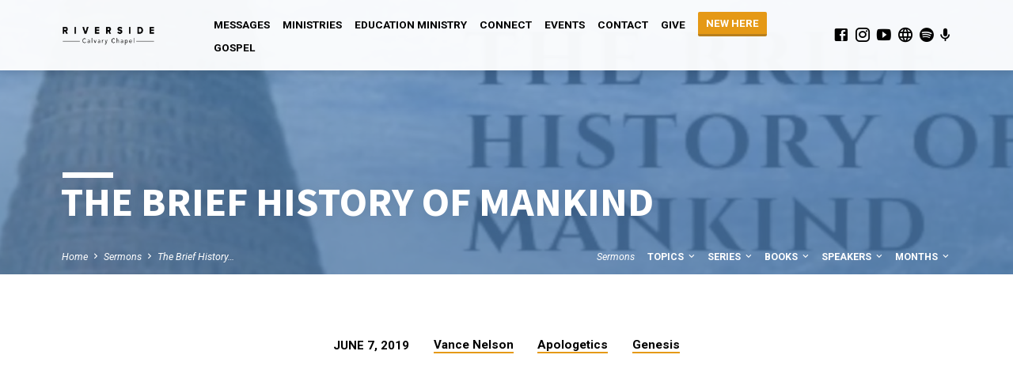

--- FILE ---
content_type: text/html; charset=UTF-8
request_url: https://riversidecalvary.com/sermons/the-brief-history-of-mankind/
body_size: 19173
content:
<!DOCTYPE html>
<html class="no-js" lang="en-US">
<head>
<meta charset="UTF-8" />
<meta name="viewport" content="width=device-width, initial-scale=1">
<link rel="profile" href="https://gmpg.org/xfn/11">
<meta name='robots' content='index, follow, max-image-preview:large, max-snippet:-1, max-video-preview:-1' />
	<style>img:is([sizes="auto" i], [sizes^="auto," i]) { contain-intrinsic-size: 3000px 1500px }</style>
	
	<!-- This site is optimized with the Yoast SEO plugin v26.8 - https://yoast.com/product/yoast-seo-wordpress/ -->
	<title>The Brief History of Mankind - Riverside Calvary Chapel</title>
	<link rel="canonical" href="https://riversidecalvary.com/sermons/the-brief-history-of-mankind/" />
	<meta property="og:locale" content="en_US" />
	<meta property="og:type" content="article" />
	<meta property="og:title" content="The Brief History of Mankind - Riverside Calvary Chapel" />
	<meta property="og:description" content="Based on the Biblical description of events in Genesis 11, all the different people groups of the earth were in one location just a few thousand years ago. If this is true, is there any evidence for this? Is there cultural evidence found among these suppose isolated people groups themselves? What about archaeological evidence? Guest Teacher, Vance Nelson, takes us on a journey to explore these questions and see the truth found around the world." />
	<meta property="og:url" content="https://riversidecalvary.com/sermons/the-brief-history-of-mankind/" />
	<meta property="og:site_name" content="Riverside Calvary Chapel" />
	<meta property="article:publisher" content="https://facebook.com/RiversideCalvary" />
	<meta property="article:modified_time" content="2022-10-19T16:20:47+00:00" />
	<meta property="og:image" content="https://riversidecalvary.com/wp-content/uploads/2019/06/HistoryOfMankind.jpg" />
	<meta property="og:image:width" content="1600" />
	<meta property="og:image:height" content="400" />
	<meta property="og:image:type" content="image/jpeg" />
	<meta name="twitter:card" content="summary_large_image" />
	<meta name="twitter:site" content="@riversidecalvry" />
	<script type="application/ld+json" class="yoast-schema-graph">{"@context":"https://schema.org","@graph":[{"@type":"WebPage","@id":"https://riversidecalvary.com/sermons/the-brief-history-of-mankind/","url":"https://riversidecalvary.com/sermons/the-brief-history-of-mankind/","name":"The Brief History of Mankind - Riverside Calvary Chapel","isPartOf":{"@id":"https://riversidecalvary.com/#website"},"primaryImageOfPage":{"@id":"https://riversidecalvary.com/sermons/the-brief-history-of-mankind/#primaryimage"},"image":{"@id":"https://riversidecalvary.com/sermons/the-brief-history-of-mankind/#primaryimage"},"thumbnailUrl":"https://riversidecalvary.com/wp-content/uploads/2019/06/HistoryOfMankind.jpg","datePublished":"2019-06-07T19:05:49+00:00","dateModified":"2022-10-19T16:20:47+00:00","breadcrumb":{"@id":"https://riversidecalvary.com/sermons/the-brief-history-of-mankind/#breadcrumb"},"inLanguage":"en-US","potentialAction":[{"@type":"ReadAction","target":["https://riversidecalvary.com/sermons/the-brief-history-of-mankind/"]}]},{"@type":"ImageObject","inLanguage":"en-US","@id":"https://riversidecalvary.com/sermons/the-brief-history-of-mankind/#primaryimage","url":"https://riversidecalvary.com/wp-content/uploads/2019/06/HistoryOfMankind.jpg","contentUrl":"https://riversidecalvary.com/wp-content/uploads/2019/06/HistoryOfMankind.jpg","width":1600,"height":400},{"@type":"BreadcrumbList","@id":"https://riversidecalvary.com/sermons/the-brief-history-of-mankind/#breadcrumb","itemListElement":[{"@type":"ListItem","position":1,"name":"Home","item":"https://riversidecalvary.com/"},{"@type":"ListItem","position":2,"name":"Sermons","item":"https://riversidecalvary.com/sermons/"},{"@type":"ListItem","position":3,"name":"The Brief History of Mankind"}]},{"@type":"WebSite","@id":"https://riversidecalvary.com/#website","url":"https://riversidecalvary.com/","name":"Riverside Calvary Chapel","description":"Bible Teaching Church in Langley, B.C.","publisher":{"@id":"https://riversidecalvary.com/#organization"},"potentialAction":[{"@type":"SearchAction","target":{"@type":"EntryPoint","urlTemplate":"https://riversidecalvary.com/?s={search_term_string}"},"query-input":{"@type":"PropertyValueSpecification","valueRequired":true,"valueName":"search_term_string"}}],"inLanguage":"en-US"},{"@type":"Organization","@id":"https://riversidecalvary.com/#organization","name":"Riverside Calvary Chapel","url":"https://riversidecalvary.com/","logo":{"@type":"ImageObject","inLanguage":"en-US","@id":"https://riversidecalvary.com/#/schema/logo/image/","url":"https://riversidecalvary.com/wp-content/uploads/2016/11/cropped-R-logo-white-R_white-border-e1479280933175.png","contentUrl":"https://riversidecalvary.com/wp-content/uploads/2016/11/cropped-R-logo-white-R_white-border-e1479280933175.png","width":512,"height":512,"caption":"Riverside Calvary Chapel"},"image":{"@id":"https://riversidecalvary.com/#/schema/logo/image/"},"sameAs":["https://facebook.com/RiversideCalvary","https://x.com/riversidecalvry","https://www.instagram.com/riversidecalvary","https://youtube.com/user/RiversideCalvary","https://rumble.com/c/RiversideCalvary","https://open.spotify.com/show/7eYC4NoTlIM6u2Vt0IGsYR","https://podcasts.apple.com/ca/podcast/riverside-calvary-chapel/id1485779321"]}]}</script>
	<!-- / Yoast SEO plugin. -->


<link rel='dns-prefetch' href='//fonts.googleapis.com' />
<link rel="alternate" type="application/rss+xml" title="Riverside Calvary Chapel &raquo; Feed" href="https://riversidecalvary.com/feed/" />
<link rel="alternate" type="application/rss+xml" title="Riverside Calvary Chapel &raquo; Comments Feed" href="https://riversidecalvary.com/comments/feed/" />
<script type="text/javascript">
/* <![CDATA[ */
window._wpemojiSettings = {"baseUrl":"https:\/\/s.w.org\/images\/core\/emoji\/16.0.1\/72x72\/","ext":".png","svgUrl":"https:\/\/s.w.org\/images\/core\/emoji\/16.0.1\/svg\/","svgExt":".svg","source":{"concatemoji":"https:\/\/riversidecalvary.com\/wp-includes\/js\/wp-emoji-release.min.js?ver=6.8.3"}};
/*! This file is auto-generated */
!function(s,n){var o,i,e;function c(e){try{var t={supportTests:e,timestamp:(new Date).valueOf()};sessionStorage.setItem(o,JSON.stringify(t))}catch(e){}}function p(e,t,n){e.clearRect(0,0,e.canvas.width,e.canvas.height),e.fillText(t,0,0);var t=new Uint32Array(e.getImageData(0,0,e.canvas.width,e.canvas.height).data),a=(e.clearRect(0,0,e.canvas.width,e.canvas.height),e.fillText(n,0,0),new Uint32Array(e.getImageData(0,0,e.canvas.width,e.canvas.height).data));return t.every(function(e,t){return e===a[t]})}function u(e,t){e.clearRect(0,0,e.canvas.width,e.canvas.height),e.fillText(t,0,0);for(var n=e.getImageData(16,16,1,1),a=0;a<n.data.length;a++)if(0!==n.data[a])return!1;return!0}function f(e,t,n,a){switch(t){case"flag":return n(e,"\ud83c\udff3\ufe0f\u200d\u26a7\ufe0f","\ud83c\udff3\ufe0f\u200b\u26a7\ufe0f")?!1:!n(e,"\ud83c\udde8\ud83c\uddf6","\ud83c\udde8\u200b\ud83c\uddf6")&&!n(e,"\ud83c\udff4\udb40\udc67\udb40\udc62\udb40\udc65\udb40\udc6e\udb40\udc67\udb40\udc7f","\ud83c\udff4\u200b\udb40\udc67\u200b\udb40\udc62\u200b\udb40\udc65\u200b\udb40\udc6e\u200b\udb40\udc67\u200b\udb40\udc7f");case"emoji":return!a(e,"\ud83e\udedf")}return!1}function g(e,t,n,a){var r="undefined"!=typeof WorkerGlobalScope&&self instanceof WorkerGlobalScope?new OffscreenCanvas(300,150):s.createElement("canvas"),o=r.getContext("2d",{willReadFrequently:!0}),i=(o.textBaseline="top",o.font="600 32px Arial",{});return e.forEach(function(e){i[e]=t(o,e,n,a)}),i}function t(e){var t=s.createElement("script");t.src=e,t.defer=!0,s.head.appendChild(t)}"undefined"!=typeof Promise&&(o="wpEmojiSettingsSupports",i=["flag","emoji"],n.supports={everything:!0,everythingExceptFlag:!0},e=new Promise(function(e){s.addEventListener("DOMContentLoaded",e,{once:!0})}),new Promise(function(t){var n=function(){try{var e=JSON.parse(sessionStorage.getItem(o));if("object"==typeof e&&"number"==typeof e.timestamp&&(new Date).valueOf()<e.timestamp+604800&&"object"==typeof e.supportTests)return e.supportTests}catch(e){}return null}();if(!n){if("undefined"!=typeof Worker&&"undefined"!=typeof OffscreenCanvas&&"undefined"!=typeof URL&&URL.createObjectURL&&"undefined"!=typeof Blob)try{var e="postMessage("+g.toString()+"("+[JSON.stringify(i),f.toString(),p.toString(),u.toString()].join(",")+"));",a=new Blob([e],{type:"text/javascript"}),r=new Worker(URL.createObjectURL(a),{name:"wpTestEmojiSupports"});return void(r.onmessage=function(e){c(n=e.data),r.terminate(),t(n)})}catch(e){}c(n=g(i,f,p,u))}t(n)}).then(function(e){for(var t in e)n.supports[t]=e[t],n.supports.everything=n.supports.everything&&n.supports[t],"flag"!==t&&(n.supports.everythingExceptFlag=n.supports.everythingExceptFlag&&n.supports[t]);n.supports.everythingExceptFlag=n.supports.everythingExceptFlag&&!n.supports.flag,n.DOMReady=!1,n.readyCallback=function(){n.DOMReady=!0}}).then(function(){return e}).then(function(){var e;n.supports.everything||(n.readyCallback(),(e=n.source||{}).concatemoji?t(e.concatemoji):e.wpemoji&&e.twemoji&&(t(e.twemoji),t(e.wpemoji)))}))}((window,document),window._wpemojiSettings);
/* ]]> */
</script>
<style id='wp-emoji-styles-inline-css' type='text/css'>

	img.wp-smiley, img.emoji {
		display: inline !important;
		border: none !important;
		box-shadow: none !important;
		height: 1em !important;
		width: 1em !important;
		margin: 0 0.07em !important;
		vertical-align: -0.1em !important;
		background: none !important;
		padding: 0 !important;
	}
</style>
<link rel='stylesheet' id='wp-block-library-css' href='https://riversidecalvary.com/wp-includes/css/dist/block-library/style.min.css?ver=6.8.3' type='text/css' media='all' />
<style id='classic-theme-styles-inline-css' type='text/css'>
/*! This file is auto-generated */
.wp-block-button__link{color:#fff;background-color:#32373c;border-radius:9999px;box-shadow:none;text-decoration:none;padding:calc(.667em + 2px) calc(1.333em + 2px);font-size:1.125em}.wp-block-file__button{background:#32373c;color:#fff;text-decoration:none}
</style>
<style id='global-styles-inline-css' type='text/css'>
:root{--wp--preset--aspect-ratio--square: 1;--wp--preset--aspect-ratio--4-3: 4/3;--wp--preset--aspect-ratio--3-4: 3/4;--wp--preset--aspect-ratio--3-2: 3/2;--wp--preset--aspect-ratio--2-3: 2/3;--wp--preset--aspect-ratio--16-9: 16/9;--wp--preset--aspect-ratio--9-16: 9/16;--wp--preset--color--black: #000000;--wp--preset--color--cyan-bluish-gray: #abb8c3;--wp--preset--color--white: #fff;--wp--preset--color--pale-pink: #f78da7;--wp--preset--color--vivid-red: #cf2e2e;--wp--preset--color--luminous-vivid-orange: #ff6900;--wp--preset--color--luminous-vivid-amber: #fcb900;--wp--preset--color--light-green-cyan: #7bdcb5;--wp--preset--color--vivid-green-cyan: #00d084;--wp--preset--color--pale-cyan-blue: #8ed1fc;--wp--preset--color--vivid-cyan-blue: #0693e3;--wp--preset--color--vivid-purple: #9b51e0;--wp--preset--color--main: #5188c6;--wp--preset--color--accent: #e59916;--wp--preset--color--dark: #000;--wp--preset--color--light: #777;--wp--preset--color--light-bg: #f5f5f5;--wp--preset--gradient--vivid-cyan-blue-to-vivid-purple: linear-gradient(135deg,rgba(6,147,227,1) 0%,rgb(155,81,224) 100%);--wp--preset--gradient--light-green-cyan-to-vivid-green-cyan: linear-gradient(135deg,rgb(122,220,180) 0%,rgb(0,208,130) 100%);--wp--preset--gradient--luminous-vivid-amber-to-luminous-vivid-orange: linear-gradient(135deg,rgba(252,185,0,1) 0%,rgba(255,105,0,1) 100%);--wp--preset--gradient--luminous-vivid-orange-to-vivid-red: linear-gradient(135deg,rgba(255,105,0,1) 0%,rgb(207,46,46) 100%);--wp--preset--gradient--very-light-gray-to-cyan-bluish-gray: linear-gradient(135deg,rgb(238,238,238) 0%,rgb(169,184,195) 100%);--wp--preset--gradient--cool-to-warm-spectrum: linear-gradient(135deg,rgb(74,234,220) 0%,rgb(151,120,209) 20%,rgb(207,42,186) 40%,rgb(238,44,130) 60%,rgb(251,105,98) 80%,rgb(254,248,76) 100%);--wp--preset--gradient--blush-light-purple: linear-gradient(135deg,rgb(255,206,236) 0%,rgb(152,150,240) 100%);--wp--preset--gradient--blush-bordeaux: linear-gradient(135deg,rgb(254,205,165) 0%,rgb(254,45,45) 50%,rgb(107,0,62) 100%);--wp--preset--gradient--luminous-dusk: linear-gradient(135deg,rgb(255,203,112) 0%,rgb(199,81,192) 50%,rgb(65,88,208) 100%);--wp--preset--gradient--pale-ocean: linear-gradient(135deg,rgb(255,245,203) 0%,rgb(182,227,212) 50%,rgb(51,167,181) 100%);--wp--preset--gradient--electric-grass: linear-gradient(135deg,rgb(202,248,128) 0%,rgb(113,206,126) 100%);--wp--preset--gradient--midnight: linear-gradient(135deg,rgb(2,3,129) 0%,rgb(40,116,252) 100%);--wp--preset--font-size--small: 13px;--wp--preset--font-size--medium: 20px;--wp--preset--font-size--large: 36px;--wp--preset--font-size--x-large: 42px;--wp--preset--spacing--20: 0.44rem;--wp--preset--spacing--30: 0.67rem;--wp--preset--spacing--40: 1rem;--wp--preset--spacing--50: 1.5rem;--wp--preset--spacing--60: 2.25rem;--wp--preset--spacing--70: 3.38rem;--wp--preset--spacing--80: 5.06rem;--wp--preset--shadow--natural: 6px 6px 9px rgba(0, 0, 0, 0.2);--wp--preset--shadow--deep: 12px 12px 50px rgba(0, 0, 0, 0.4);--wp--preset--shadow--sharp: 6px 6px 0px rgba(0, 0, 0, 0.2);--wp--preset--shadow--outlined: 6px 6px 0px -3px rgba(255, 255, 255, 1), 6px 6px rgba(0, 0, 0, 1);--wp--preset--shadow--crisp: 6px 6px 0px rgba(0, 0, 0, 1);}:where(.is-layout-flex){gap: 0.5em;}:where(.is-layout-grid){gap: 0.5em;}body .is-layout-flex{display: flex;}.is-layout-flex{flex-wrap: wrap;align-items: center;}.is-layout-flex > :is(*, div){margin: 0;}body .is-layout-grid{display: grid;}.is-layout-grid > :is(*, div){margin: 0;}:where(.wp-block-columns.is-layout-flex){gap: 2em;}:where(.wp-block-columns.is-layout-grid){gap: 2em;}:where(.wp-block-post-template.is-layout-flex){gap: 1.25em;}:where(.wp-block-post-template.is-layout-grid){gap: 1.25em;}.has-black-color{color: var(--wp--preset--color--black) !important;}.has-cyan-bluish-gray-color{color: var(--wp--preset--color--cyan-bluish-gray) !important;}.has-white-color{color: var(--wp--preset--color--white) !important;}.has-pale-pink-color{color: var(--wp--preset--color--pale-pink) !important;}.has-vivid-red-color{color: var(--wp--preset--color--vivid-red) !important;}.has-luminous-vivid-orange-color{color: var(--wp--preset--color--luminous-vivid-orange) !important;}.has-luminous-vivid-amber-color{color: var(--wp--preset--color--luminous-vivid-amber) !important;}.has-light-green-cyan-color{color: var(--wp--preset--color--light-green-cyan) !important;}.has-vivid-green-cyan-color{color: var(--wp--preset--color--vivid-green-cyan) !important;}.has-pale-cyan-blue-color{color: var(--wp--preset--color--pale-cyan-blue) !important;}.has-vivid-cyan-blue-color{color: var(--wp--preset--color--vivid-cyan-blue) !important;}.has-vivid-purple-color{color: var(--wp--preset--color--vivid-purple) !important;}.has-black-background-color{background-color: var(--wp--preset--color--black) !important;}.has-cyan-bluish-gray-background-color{background-color: var(--wp--preset--color--cyan-bluish-gray) !important;}.has-white-background-color{background-color: var(--wp--preset--color--white) !important;}.has-pale-pink-background-color{background-color: var(--wp--preset--color--pale-pink) !important;}.has-vivid-red-background-color{background-color: var(--wp--preset--color--vivid-red) !important;}.has-luminous-vivid-orange-background-color{background-color: var(--wp--preset--color--luminous-vivid-orange) !important;}.has-luminous-vivid-amber-background-color{background-color: var(--wp--preset--color--luminous-vivid-amber) !important;}.has-light-green-cyan-background-color{background-color: var(--wp--preset--color--light-green-cyan) !important;}.has-vivid-green-cyan-background-color{background-color: var(--wp--preset--color--vivid-green-cyan) !important;}.has-pale-cyan-blue-background-color{background-color: var(--wp--preset--color--pale-cyan-blue) !important;}.has-vivid-cyan-blue-background-color{background-color: var(--wp--preset--color--vivid-cyan-blue) !important;}.has-vivid-purple-background-color{background-color: var(--wp--preset--color--vivid-purple) !important;}.has-black-border-color{border-color: var(--wp--preset--color--black) !important;}.has-cyan-bluish-gray-border-color{border-color: var(--wp--preset--color--cyan-bluish-gray) !important;}.has-white-border-color{border-color: var(--wp--preset--color--white) !important;}.has-pale-pink-border-color{border-color: var(--wp--preset--color--pale-pink) !important;}.has-vivid-red-border-color{border-color: var(--wp--preset--color--vivid-red) !important;}.has-luminous-vivid-orange-border-color{border-color: var(--wp--preset--color--luminous-vivid-orange) !important;}.has-luminous-vivid-amber-border-color{border-color: var(--wp--preset--color--luminous-vivid-amber) !important;}.has-light-green-cyan-border-color{border-color: var(--wp--preset--color--light-green-cyan) !important;}.has-vivid-green-cyan-border-color{border-color: var(--wp--preset--color--vivid-green-cyan) !important;}.has-pale-cyan-blue-border-color{border-color: var(--wp--preset--color--pale-cyan-blue) !important;}.has-vivid-cyan-blue-border-color{border-color: var(--wp--preset--color--vivid-cyan-blue) !important;}.has-vivid-purple-border-color{border-color: var(--wp--preset--color--vivid-purple) !important;}.has-vivid-cyan-blue-to-vivid-purple-gradient-background{background: var(--wp--preset--gradient--vivid-cyan-blue-to-vivid-purple) !important;}.has-light-green-cyan-to-vivid-green-cyan-gradient-background{background: var(--wp--preset--gradient--light-green-cyan-to-vivid-green-cyan) !important;}.has-luminous-vivid-amber-to-luminous-vivid-orange-gradient-background{background: var(--wp--preset--gradient--luminous-vivid-amber-to-luminous-vivid-orange) !important;}.has-luminous-vivid-orange-to-vivid-red-gradient-background{background: var(--wp--preset--gradient--luminous-vivid-orange-to-vivid-red) !important;}.has-very-light-gray-to-cyan-bluish-gray-gradient-background{background: var(--wp--preset--gradient--very-light-gray-to-cyan-bluish-gray) !important;}.has-cool-to-warm-spectrum-gradient-background{background: var(--wp--preset--gradient--cool-to-warm-spectrum) !important;}.has-blush-light-purple-gradient-background{background: var(--wp--preset--gradient--blush-light-purple) !important;}.has-blush-bordeaux-gradient-background{background: var(--wp--preset--gradient--blush-bordeaux) !important;}.has-luminous-dusk-gradient-background{background: var(--wp--preset--gradient--luminous-dusk) !important;}.has-pale-ocean-gradient-background{background: var(--wp--preset--gradient--pale-ocean) !important;}.has-electric-grass-gradient-background{background: var(--wp--preset--gradient--electric-grass) !important;}.has-midnight-gradient-background{background: var(--wp--preset--gradient--midnight) !important;}.has-small-font-size{font-size: var(--wp--preset--font-size--small) !important;}.has-medium-font-size{font-size: var(--wp--preset--font-size--medium) !important;}.has-large-font-size{font-size: var(--wp--preset--font-size--large) !important;}.has-x-large-font-size{font-size: var(--wp--preset--font-size--x-large) !important;}
:where(.wp-block-post-template.is-layout-flex){gap: 1.25em;}:where(.wp-block-post-template.is-layout-grid){gap: 1.25em;}
:where(.wp-block-columns.is-layout-flex){gap: 2em;}:where(.wp-block-columns.is-layout-grid){gap: 2em;}
:root :where(.wp-block-pullquote){font-size: 1.5em;line-height: 1.6;}
</style>
<link rel='stylesheet' id='saved-style-css' href='https://riversidecalvary.com/wp-content/themes/saved/style.css?ver=2.2.1' type='text/css' media='all' />
<link rel='stylesheet' id='saved-child-style-css' href='https://riversidecalvary.com/wp-content/themes/saved-child/style.css?ver=2.2.1' type='text/css' media='all' />
<link rel='stylesheet' id='saved-google-fonts-css' href='//fonts.googleapis.com/css?family=Source+Sans+Pro:300,400,600,700,300italic,400italic,600italic,700italic%7CRoboto:300,400,700,300italic,400italic,700italic' type='text/css' media='all' />
<link rel='stylesheet' id='materialdesignicons-css' href='https://riversidecalvary.com/wp-content/themes/saved/css/materialdesignicons.min.css?ver=2.2.1' type='text/css' media='all' />
<script type="text/javascript" src="https://riversidecalvary.com/wp-includes/js/jquery/jquery.min.js?ver=3.7.1" id="jquery-core-js"></script>
<script type="text/javascript" src="https://riversidecalvary.com/wp-includes/js/jquery/jquery-migrate.min.js?ver=3.4.1" id="jquery-migrate-js"></script>
<script type="text/javascript" id="ctfw-ie-unsupported-js-extra">
/* <![CDATA[ */
var ctfw_ie_unsupported = {"default_version":"7","min_version":"5","max_version":"9","version":"9","message":"You are using an outdated version of Internet Explorer. Please upgrade your browser to use this site.","redirect_url":"https:\/\/browsehappy.com\/"};
/* ]]> */
</script>
<script type="text/javascript" src="https://riversidecalvary.com/wp-content/themes/saved/framework/js/ie-unsupported.js?ver=2.2.1" id="ctfw-ie-unsupported-js"></script>
<script type="text/javascript" src="https://riversidecalvary.com/wp-content/themes/saved/framework/js/jquery.fitvids.js?ver=2.2.1" id="fitvids-js"></script>
<script type="text/javascript" id="ctfw-responsive-embeds-js-extra">
/* <![CDATA[ */
var ctfw_responsive_embeds = {"wp_responsive_embeds":"1"};
/* ]]> */
</script>
<script type="text/javascript" src="https://riversidecalvary.com/wp-content/themes/saved/framework/js/responsive-embeds.js?ver=2.2.1" id="ctfw-responsive-embeds-js"></script>
<script type="text/javascript" src="https://riversidecalvary.com/wp-content/themes/saved/js/lib/superfish.modified.js?ver=2.2.1" id="superfish-js"></script>
<script type="text/javascript" src="https://riversidecalvary.com/wp-content/themes/saved/js/lib/supersubs.js?ver=2.2.1" id="supersubs-js"></script>
<script type="text/javascript" src="https://riversidecalvary.com/wp-content/themes/saved/js/lib/jquery.meanmenu.modified.js?ver=2.2.1" id="jquery-meanmenu-js"></script>
<script type="text/javascript" src="https://riversidecalvary.com/wp-content/themes/saved/js/lib/js.cookie.min.js?ver=2.2.1" id="js-cookie-js"></script>
<script type="text/javascript" src="https://riversidecalvary.com/wp-content/themes/saved/js/lib/jquery.waitforimages.min.js?ver=2.2.1" id="jquery-waitforimages-js"></script>
<script type="text/javascript" src="https://riversidecalvary.com/wp-content/themes/saved/js/lib/jquery.smooth-scroll.min.js?ver=2.2.1" id="jquery-smooth-scroll-js"></script>
<script type="text/javascript" src="https://riversidecalvary.com/wp-content/themes/saved/js/lib/jquery.dropdown.min.js?ver=2.2.1" id="jquery-dropdown-js"></script>
<script type="text/javascript" src="https://riversidecalvary.com/wp-content/themes/saved/js/lib/jquery.matchHeight-min.js?ver=2.2.1" id="jquery-matchHeight-js"></script>
<script type="text/javascript" src="https://riversidecalvary.com/wp-content/themes/saved/js/lib/scrollreveal.min.js?ver=2.2.1" id="scrollreveal-js"></script>
<script type="text/javascript" id="saved-main-js-extra">
/* <![CDATA[ */
var saved_main = {"site_path":"\/","home_url":"https:\/\/riversidecalvary.com","theme_url":"https:\/\/riversidecalvary.com\/wp-content\/themes\/saved","is_ssl":"1","mobile_menu_close":"saved-icon saved-icon-mobile-menu-close mdi mdi-close","scroll_animations":"1","comment_name_required":"1","comment_email_required":"1","comment_name_error_required":"Required","comment_email_error_required":"Required","comment_email_error_invalid":"Invalid Email","comment_url_error_invalid":"Invalid URL","comment_message_error_required":"Comment Required"};
/* ]]> */
</script>
<script type="text/javascript" src="https://riversidecalvary.com/wp-content/themes/saved/js/main.js?ver=2.2.1" id="saved-main-js"></script>
<link rel="https://api.w.org/" href="https://riversidecalvary.com/wp-json/" /><link rel="alternate" title="JSON" type="application/json" href="https://riversidecalvary.com/wp-json/wp/v2/ctc_sermon/8646" /><link rel="EditURI" type="application/rsd+xml" title="RSD" href="https://riversidecalvary.com/xmlrpc.php?rsd" />
<meta name="generator" content="WordPress 6.8.3" />
<link rel='shortlink' href='https://riversidecalvary.com/?p=8646' />
<link rel="alternate" title="oEmbed (JSON)" type="application/json+oembed" href="https://riversidecalvary.com/wp-json/oembed/1.0/embed?url=https%3A%2F%2Friversidecalvary.com%2Fsermons%2Fthe-brief-history-of-mankind%2F" />
<link rel="alternate" title="oEmbed (XML)" type="text/xml+oembed" href="https://riversidecalvary.com/wp-json/oembed/1.0/embed?url=https%3A%2F%2Friversidecalvary.com%2Fsermons%2Fthe-brief-history-of-mankind%2F&#038;format=xml" />
<style>

/* CSS added by Hide Metadata Plugin */

.entry-meta .byline:before,
			.entry-header .entry-meta span.byline:before,
			.entry-meta .byline:after,
			.entry-header .entry-meta span.byline:after,
			.single .byline, .group-blog .byline,
			.entry-meta .byline,
			.entry-header .entry-meta > span.byline,
			.entry-meta .author.vcard  {
				content: '';
				display: none;
				margin: 0;
			}</style>
<style id="mystickymenu" type="text/css">#mysticky-nav { width:100%; position: static; height: auto !important; }#mysticky-nav.wrapfixed { position:fixed; left: 0px; margin-top:0px;  z-index: 99990; -webkit-transition: 0.3s; -moz-transition: 0.3s; -o-transition: 0.3s; transition: 0.3s; -ms-filter:"progid:DXImageTransform.Microsoft.Alpha(Opacity=90)"; filter: alpha(opacity=90); opacity:0.9; background-color: #f7f5e7;}#mysticky-nav.wrapfixed .myfixed{ background-color: #f7f5e7; position: relative;top: auto;left: auto;right: auto;}#mysticky-nav .myfixed { margin:0 auto; float:none; border:0px; background:none; max-width:100%; }</style>			<style type="text/css">
																															</style>
			<script type="application/ld+json">
{
    "@context": "http://schema.org",
    "@type": "VideoObject",
    "name": "The Brief History of Mankind",
    "description": "Based on the Biblical description of events in Genesis 11, all the different people groups of the earth were in one location just a few thousand years ago. If this is true, is there any evidence for this? Is there cultural evidence found among these suppose isolated people groups themselves? What about archaeological evidence? Guest Teacher, Vance Nelson, takes us on a journey to explore these questions and see the truth found around the world.",
    "thumbnailUrl": [
        "https://riversidecalvary.com/wp-content/uploads/2019/06/HistoryOfMankind.jpg",
        "https://riversidecalvary.com/wp-content/uploads/2019/06/HistoryOfMankind-1536x384.jpg",
        "https://riversidecalvary.com/wp-content/uploads/2019/06/HistoryOfMankind-1200x300.jpg",
        "https://riversidecalvary.com/wp-content/uploads/2019/06/HistoryOfMankind-800x200.jpg"
    ],
    "uploadDate": "2019-06-07T12:05:49-07:00",
    "contentUrl": "",
    "embedUrl": "https://www.youtube.com/embed/QDE7FMulKvQ"
}
</script>
<style type="text/css">.has-main-background-color,p.has-main-background-color { background-color: #5188c6; }.has-main-color,p.has-main-color { color: #5188c6; }.has-accent-background-color,p.has-accent-background-color { background-color: #e59916; }.has-accent-color,p.has-accent-color { color: #e59916; }.has-dark-background-color,p.has-dark-background-color { background-color: #000; }.has-dark-color,p.has-dark-color { color: #000; }.has-light-background-color,p.has-light-background-color { background-color: #777; }.has-light-color,p.has-light-color { color: #777; }.has-light-bg-background-color,p.has-light-bg-background-color { background-color: #f5f5f5; }.has-light-bg-color,p.has-light-bg-color { color: #f5f5f5; }.has-white-background-color,p.has-white-background-color { background-color: #fff; }.has-white-color,p.has-white-color { color: #fff; }</style>

<style type="text/css">
#saved-logo-text {
	font-family: 'Source Sans Pro', Arial, Helvetica, sans-serif;
}

.saved-entry-content h1, .saved-entry-content h2, .saved-entry-content h3, .saved-entry-content h4, .saved-entry-content h5, .saved-entry-content h6, .saved-entry-content .saved-h1, .saved-entry-content .saved-h2, .saved-entry-content .saved-h3, .saved-entry-content .saved-h4, .saved-entry-content .saved-h5, .saved-entry-content .saved-h6, .saved-widget .saved-entry-compact-header h3, .mce-content-body h1, .mce-content-body h2, .mce-content-body h3, .mce-content-body h4, .mce-content-body h5, .mce-content-body h6, .textwidget h1, .textwidget h2, .textwidget h3, .textwidget h4, .textwidget h5, .textwidget h6, .saved-bg-section-content h1, .saved-bg-section-content h2, #saved-banner-title div, .saved-widget-title, .saved-caption-image-title, #saved-comments-title, #reply-title, .saved-nav-block-title, .has-drop-cap:not(:focus):first-letter, .saved-entry-content h1, .saved-entry-content h2, .saved-entry-content h3, .saved-entry-content h4, .saved-entry-content h5, .saved-entry-content h6, .saved-entry-content .saved-h1, .saved-entry-content .saved-h2, .saved-entry-content .saved-h3, .saved-entry-content .saved-h4, .saved-entry-content .saved-h5, .saved-entry-content .saved-h6, .mce-content-body h1, .mce-content-body h2, .mce-content-body h3, .mce-content-body h4, .mce-content-body h5, .mce-content-body h6 {
	font-family: 'Source Sans Pro', Arial, Helvetica, sans-serif;
}

#saved-header-menu-content, .mean-container .mean-nav, #saved-header-bottom, .jq-dropdown, #saved-footer-menu, .saved-pagination, .saved-comment-title, .wp-block-latest-comments__comment-author, .saved-entry-full-content a:not(.saved-icon), .saved-entry-full-meta a:not(.saved-icon), .saved-entry-full-footer a, .saved-comment-content a, .saved-map-section a, #respond a, .textwidget a, .widget_ctfw-giving a, .widget_mc4wp_form_widget a, .saved-entry-full-meta-second-line a, #saved-map-section-date .saved-map-section-item-note a, .widget_rss li a, .saved-entry-short-title, .saved-entry-short-title a, .saved-colored-section-title, .saved-entry-compact-right h3, .saved-entry-compact-right h3 a, .saved-sticky-item, .saved-bg-section-text a, .saved-image-section-text a, #saved-sticky-content-custom-content a, .mce-content-body a, .saved-nav-left-right a, select, .saved-button, .saved-buttons-list a, .saved-menu-button > a, input[type=submit], .widget_tag_cloud a, .wp-block-file .wp-block-file__button, .widget_categories > ul, .widget_ctfw-categories > ul, .widget_ctfw-archives > ul, .widget_ctfw-galleries > ul, .widget_recent_entries > ul, .widget_archive > ul, .widget_meta > ul, .widget_pages > ul, .widget_links > ul, .widget_nav_menu ul.menu, .widget_calendar #wp-calendar nav span, .wp-block-calendar #wp-calendar nav span, .saved-entry-compact-image time, .saved-entry-short-label, .saved-colored-section-label, .saved-sticky-item-date, #saved-map-section-address, .saved-entry-full-date, .saved-entry-full-meta-bold, #saved-map-section-date .saved-map-section-item-text, .widget_calendar #wp-calendar caption, .widget_calendar #wp-calendar th, .saved-calendar-table-header-content, .wp-block-calendar #wp-calendar caption, .wp-block-calendar #wp-calendar th, dt, .saved-entry-content th, .mce-content-body th, blockquote cite, #respond label:not(.error):not([for=wp-comment-cookies-consent]), .wp-block-table tr:first-of-type strong, .wp-block-search__label {
	font-family: 'Roboto', Arial, Helvetica, sans-serif;
}

body, #cancel-comment-reply-link, .saved-entry-short-meta a:not(.saved-icon), .saved-entry-content-short a, .ctfw-breadcrumbs, .saved-caption-image-description, .saved-entry-full-meta-second-line, #saved-header-archives-section-name, .saved-comment-title span, #saved-calendar-title-category, #saved-header-search-mobile input[type=text], .saved-entry-full-content .saved-sermon-index-list li li a:not(.saved-icon), pre.wp-block-verse {
	font-family: 'Roboto', Arial, Helvetica, sans-serif;
}

 {
	background-color: #5188c6;
}

.saved-color-main-bg, .sf-menu ul, .saved-calendar-table-header, .saved-calendar-table-top, .saved-calendar-table-header-row, .mean-container .mean-nav, .jq-dropdown .jq-dropdown-menu, .jq-dropdown .jq-dropdown-panel, .tooltipster-sidetip.saved-tooltipster .tooltipster-box, .saved-entry-compact-image time, .saved-entry-short-label, #saved-sticky, .has-main-background-color, p.has-main-background-color {
	background-color: rgba(81, 136, 198, 0.95);
}

.saved-calendar-table-header {
	border-color: #5188c6 !important;
}

#saved-header-top.saved-header-has-line, .saved-calendar-table-header {
	border-color: rgba(81, 136, 198, 0.95);
}

#saved-logo-text, #saved-logo-text a, .mean-container .mean-nav ul li a.mean-expand, .has-main-color, p.has-main-color {
	color: #5188c6 !important;
}

a, a:hover, #saved-header-menu-content > li:hover > a, #saved-map-section-list a:hover, #saved-header-search a:hover, #saved-header-search-opened .saved-search-button, #saved-header-icons a:hover, .saved-entry-short-icons .saved-icon:hover, .saved-entry-compact-icons .saved-icon:hover, .saved-entry-full-meta a:hover, #saved-calendar-remove-category a:hover, #saved-calendar-header-right a, .mean-container .saved-icon-mobile-menu-close, #saved-map-section-marker .saved-icon, .saved-entry-full-content .saved-entry-short-meta a:hover, .saved-entry-full-meta > li a.mdi:hover, .widget_search .saved-search-button:hover, #respond a:hover {
	color: #e59916;
}

.saved-entry-content a:hover:not(.saved-button):not(.wp-block-file__button), .saved-entry-compact-right a:hover, .saved-entry-full-meta a:hover, .saved-button.saved-button-light:hover, .saved-buttons-list a.saved-button-light:hover, .saved-button:hover, .saved-buttons-list a:hover, input[type=submit]:hover, .widget_tag_cloud a:hover, .saved-nav-left-right a:hover, .wp-block-file .wp-block-file__button:hover, .has-accent-color, p.has-accent-color {
	color: #e59916 !important;
}

.saved-entry-short-title a, .saved-entry-compact-right h3 a, .saved-entry-full-content a:not(.saved-button):not(.saved-button-light):not(.wp-block-file__button), .saved-entry-full-meta a:not(.saved-button), .saved-entry-full-footer a:not(.saved-button), .saved-comments a:not(.saved-button), .saved-map-section a:not(.saved-button), #respond a:not(.saved-button), .saved-compact-content a:not(.saved-button), .textwidget a:not(.saved-button), .widget_ctfw-giving a, .widget_mc4wp_form_widget a, .saved-image-section-text a, .mce-content-body a, .saved-entry-content h1::before, .saved-entry-content h2::before, .saved-entry-content h3::before, .saved-entry-content h4::before, .saved-entry-content h5::before, .saved-entry-content h6::before, .saved-entry-content .saved-h1::before, .saved-entry-content .saved-h2::before, .saved-entry-content .saved-h3::before, .saved-entry-content .saved-h4::before, .saved-entry-content .saved-h5::before, .saved-entry-content .saved-h6::before, .mce-content-body h1::before, .mce-content-body h2::before, .mce-content-body h3::before, .mce-content-body h4::before, .mce-content-body h5::before, .mce-content-body h6::before, .saved-widget-title::before, #saved-comments-title::before, #reply-title::before, .saved-nav-block-title::before, .saved-entry-full-meta-label::before, dt::before, .saved-entry-content th::before, .mce-content-body th::before, #saved-map-section-address::before, #saved-header-search input[type=text]:focus, input:focus, textarea:focus {
	border-color: #e59916;
}

 {
	border-left-color: #e59916;
}

.saved-button, .saved-buttons-list a, .saved-menu-button > a, input[type=submit], .widget_tag_cloud a, .saved-nav-left-right a, .wp-block-file .wp-block-file__button, .has-accent-background-color, p.has-accent-background-color {
	background-color: #e59916;
}
</style>
<script type="text/javascript">

jQuery( 'html' )
 	.removeClass( 'no-js' )
 	.addClass( 'js' );

</script>
<link rel="icon" href="https://riversidecalvary.com/wp-content/uploads/2016/11/cropped-R-logo-white-R_white-border-e1479280933175-150x150.png" sizes="32x32" />
<link rel="icon" href="https://riversidecalvary.com/wp-content/uploads/2016/11/cropped-R-logo-white-R_white-border-e1479280933175-240x240.png" sizes="192x192" />
<link rel="apple-touch-icon" href="https://riversidecalvary.com/wp-content/uploads/2016/11/cropped-R-logo-white-R_white-border-e1479280933175-240x240.png" />
<meta name="msapplication-TileImage" content="https://riversidecalvary.com/wp-content/uploads/2016/11/cropped-R-logo-white-R_white-border-e1479280933175-300x300.png" />
		<style type="text/css" id="wp-custom-css">
			/* -------- Messages Table -------- */

.messages {
	border: 1px solid #D6DDE6;
	border-collapse: collapse;
	width: 80%;
	margin: 0 auto;
}
.messages td {
	border: 1px solid #D6DDE6;	
	padding: 0.3em;
}
.messages th {
	border: 1px solid #828282;
	background-color: #BCBCBC;
	font-weight: bold;
	text-align: left;
	padding-left: 0.3em;
}
.messages caption {
	font: bold 110% Arial, Helvetica, sans-serif;
	color: #33517A;
	text-align: left;
	padding: 0.4em 0 0.8em 0;
}
.messages tr.altrow {
	background-color: #eeeeee;
	color: #000000;
}

.messages tr:hover {
	background-color: #DFE7F2;
	color: #000000;--->
}

/* -------- Books Table -------- */

.books {
	border: 1px solid #D6DDE6;
	border-collapse: collapse;
	width: 80%;
	margin: 0 auto;
}
.books td {
	border: 1px solid #D6DDE6;
	width: 33%;
	padding: 0.3em;
}
.books th {
	border: 1px solid #828282;
	background-color: #BCBCBC;
	font-weight: bold;
	text-align: center;
	padding-left: 0.3em;
}
.books caption {
	font: bold 110% Arial, Helvetica, sans-serif;
	color: #33517A;
	text-align: left;
	padding: 0.4em 0 0.8em 0;
}
.books tr.altrow {
	background-color: #eeeeee;
	color: #000000;
}

.books tr:hover {
	background-color: #DFE7F2;
	color: #000000;

}
		</style>
		</head>
<body data-rsssl=1 class="wp-singular ctc_sermon-template-default single single-ctc_sermon postid-8646 wp-embed-responsive wp-theme-saved wp-child-theme-saved-child wpcc_light ctfw-no-loop-multiple saved-logo-font-source-sans-pro saved-heading-font-source-sans-pro saved-nav-font-roboto saved-body-font-roboto saved-has-logo-image saved-has-uppercase saved-has-heading-accents saved-content-width-700 wpbdp-with-button-styles">

<header id="saved-header">

	
<div id="saved-header-top" class="saved-header-no-line saved-header-no-search saved-header-has-icons">

	<div>

		<div id="saved-header-top-bg"></div>

		<div id="saved-header-top-container" class="saved-centered-large">

			<div id="saved-header-top-inner">

				
<div id="saved-logo">

	<div id="saved-logo-content">

		
			
			<div id="saved-logo-image" class="saved-has-hidpi-logo">

				<a href="https://riversidecalvary.com/" style="max-width:119px;max-height:30px">

					<img src="https://riversidecalvary.com/wp-content/uploads/2023/09/cropped-Logo.png" alt="Riverside Calvary Chapel" id="saved-logo-regular" width="119" height="30">

											<img src="https://riversidecalvary.com/wp-content/uploads/2023/09/cropped-Logo.png" alt="Riverside Calvary Chapel" id="saved-logo-hidpi" width="119" height="30">
					
				</a>

			</div>

		
	</div>

</div>

				<nav id="saved-header-menu">

					<div id="saved-header-menu-inner">

						<ul id="saved-header-menu-content" class="sf-menu"><li id="menu-item-11136" class="menu-item menu-item-type-custom menu-item-object-custom menu-item-has-children menu-item-11136"><a href="https://riversidecalvary.com/sermon-archive">Messages</a>
<ul class="sub-menu">
	<li id="menu-item-1446" class="menu-item menu-item-type-custom menu-item-object-custom menu-item-1446"><a href="https://riversidecalvary.com/sermons">Recent Sermons</a></li>
	<li id="menu-item-11083" class="menu-item menu-item-type-custom menu-item-object-custom menu-item-has-children menu-item-11083"><a href="https://riversidecalvary.com/sermon-series/">Current Series</a>
	<ul class="sub-menu">
		<li id="menu-item-19434" class="menu-item menu-item-type-custom menu-item-object-custom menu-item-19434"><a href="https://riversidecalvary.com/sermon-archive/through-the-bible/1-2thessalonians/">1-2 Thessalonians</a></li>
		<li id="menu-item-17690" class="menu-item menu-item-type-custom menu-item-object-custom menu-item-17690"><a href="https://riversidecalvary.com/sermon-archive/through-the-bible/1-2samuel">1 Samuel</a></li>
	</ul>
</li>
	<li id="menu-item-11451" class="menu-item menu-item-type-custom menu-item-object-custom menu-item-has-children menu-item-11451"><a href="https://riversidecalvary.com/sermon-series/">Past Series</a>
	<ul class="sub-menu">
		<li id="menu-item-19326" class="menu-item menu-item-type-custom menu-item-object-custom menu-item-19326"><a href="https://riversidecalvary.com/sermon-archive/through-the-bible/ruth/">Ruth</a></li>
		<li id="menu-item-19179" class="menu-item menu-item-type-custom menu-item-object-custom menu-item-19179"><a href="https://riversidecalvary.com/sermon-series/summer-in-the-psalms/">Summer In The Psalms</a></li>
		<li id="menu-item-15759" class="menu-item menu-item-type-custom menu-item-object-custom menu-item-15759"><a href="https://riversidecalvary.com/sermon-archive/through-the-bible/matthew/">Matthew</a></li>
		<li id="menu-item-15897" class="menu-item menu-item-type-custom menu-item-object-custom menu-item-15897"><a href="https://riversidecalvary.com/sermon-archive/through-the-bible/joshua/">Joshua</a></li>
		<li id="menu-item-11085" class="menu-item menu-item-type-custom menu-item-object-custom menu-item-11085"><a href="https://riversidecalvary.com/sermon-series/1-2-corinthians/">1-2 Corinthians</a></li>
		<li id="menu-item-11086" class="menu-item menu-item-type-custom menu-item-object-custom menu-item-11086"><a href="https://riversidecalvary.com/sermon-series/exodus/">Exodus</a></li>
		<li id="menu-item-11452" class="menu-item menu-item-type-custom menu-item-object-custom menu-item-11452"><a href="https://riversidecalvary.com/sermon-series/letters-from-prison/">Letters From Prison</a></li>
		<li id="menu-item-11453" class="menu-item menu-item-type-custom menu-item-object-custom menu-item-11453"><a href="https://riversidecalvary.com/sermon-series/genesis/">Genesis</a></li>
		<li id="menu-item-11454" class="menu-item menu-item-type-custom menu-item-object-custom menu-item-11454"><a href="https://riversidecalvary.com/sermon-series/things-to-come/">Things To Come</a></li>
	</ul>
</li>
	<li id="menu-item-1144" class="menu-item menu-item-type-post_type menu-item-object-page menu-item-1144"><a href="https://riversidecalvary.com/sermon-archive/topical-guest-speakers/">Guest Speakers</a></li>
	<li id="menu-item-3842" class="menu-item menu-item-type-custom menu-item-object-custom menu-item-3842"><a href="https://riversidecalvary.com/sermon-archive">Sermon Archive</a></li>
</ul>
</li>
<li id="menu-item-11105" class="menu-item menu-item-type-custom menu-item-object-custom menu-item-has-children menu-item-11105"><a href="#">Ministries</a>
<ul class="sub-menu">
	<li id="menu-item-11089" class="menu-item menu-item-type-custom menu-item-object-custom menu-item-has-children menu-item-11089"><a target="_blank" href="https://riversidecalvary.churchcenter.com/groups/ministry-groups/men-s-ministry">Men&#8217;s Ministry</a>
	<ul class="sub-menu">
		<li id="menu-item-11101" class="menu-item menu-item-type-custom menu-item-object-custom menu-item-11101"><a target="_blank" href="https://riversidecalvary.churchcenter.com/groups/ministry-groups/men-s-bible-study">Tuesday Bible Study</a></li>
		<li id="menu-item-18412" class="menu-item menu-item-type-custom menu-item-object-custom menu-item-18412"><a href="https://riversidecalvary.churchcenter.com/registrations/events/1646611">Free Support Group</a></li>
		<li id="menu-item-18411" class="menu-item menu-item-type-custom menu-item-object-custom menu-item-18411"><a href="https://riversidecalvary.churchcenter.com/registrations/events/2512197">Man Up</a></li>
	</ul>
</li>
	<li id="menu-item-11103" class="menu-item menu-item-type-custom menu-item-object-custom menu-item-has-children menu-item-11103"><a target="_blank" href="https://riversidecalvary.churchcenter.com/groups/ministry-groups/women-s-ministry">Women&#8217;s Ministry</a>
	<ul class="sub-menu">
		<li id="menu-item-16736" class="menu-item menu-item-type-custom menu-item-object-custom menu-item-16736"><a href="https://riversidecalvary.churchcenter.com/groups/ministry-groups/tuesday-evening-bible-study-for-women">Tuesday Bible Study</a></li>
		<li id="menu-item-11097" class="menu-item menu-item-type-custom menu-item-object-custom menu-item-11097"><a target="_blank" href="https://riversidecalvary.churchcenter.com/groups/ministry-groups/thursday-morning-bible-study-for-women">Thursday Bible Study</a></li>
		<li id="menu-item-11100" class="menu-item menu-item-type-custom menu-item-object-custom menu-item-11100"><a target="_blank" href="https://riversidecalvary.churchcenter.com/groups/ministry-groups/stitch-hook">Stitch &#038; Hook</a></li>
	</ul>
</li>
	<li id="menu-item-11091" class="menu-item menu-item-type-custom menu-item-object-custom menu-item-11091"><a target="_blank" href="https://riversidecalvary.churchcenter.com/groups/ministry-groups/senior-adults">55+ Fellowship</a></li>
	<li id="menu-item-11095" class="menu-item menu-item-type-custom menu-item-object-custom menu-item-11095"><a target="_blank" href="https://riversidecalvary.churchcenter.com/groups/ministry-groups/singles-ministry">Singles Ministry</a></li>
	<li id="menu-item-11088" class="menu-item menu-item-type-custom menu-item-object-custom menu-item-11088"><a target="_blank" href="https://riversidecalvary.churchcenter.com/groups/ministry-groups/young-adults">Young Adults</a></li>
	<li id="menu-item-11087" class="menu-item menu-item-type-custom menu-item-object-custom menu-item-11087"><a target="_blank" href="https://riversidecalvary.churchcenter.com/groups/ministry-groups/youth-group">Youth Group</a></li>
	<li id="menu-item-11104" class="menu-item menu-item-type-custom menu-item-object-custom menu-item-has-children menu-item-11104"><a target="_blank" href="https://riversidecalvary.com/children/">Children&#8217;s Ministry</a>
	<ul class="sub-menu">
		<li id="menu-item-15483" class="menu-item menu-item-type-post_type menu-item-object-page menu-item-15483"><a href="https://riversidecalvary.com/sunday-school/">Calvary Kids Sunday School</a></li>
		<li id="menu-item-15254" class="menu-item menu-item-type-post_type menu-item-object-page menu-item-15254"><a target="_blank" href="https://riversidecalvary.com/children/little-lighthouse/">Little Lighthouse (Early Learning Centre)</a></li>
		<li id="menu-item-13102" class="menu-item menu-item-type-custom menu-item-object-custom menu-item-13102"><a href="https://riversidecalvary.com/childrens-ministry-volunteer/">Lesson Plans</a></li>
	</ul>
</li>
	<li id="menu-item-17839" class="menu-item menu-item-type-custom menu-item-object-custom menu-item-17839"><a href="https://riversidecalvary.com/special-needs-ministry">Special Needs Ministry</a></li>
	<li id="menu-item-11273" class="menu-item menu-item-type-custom menu-item-object-custom menu-item-has-children menu-item-11273"><a target="_blank" href="https://riversidecalvary.churchcenter.com/registrations/events/1472162&#039;">Prayer Ministry</a>
	<ul class="sub-menu">
		<li id="menu-item-11276" class="menu-item menu-item-type-custom menu-item-object-custom menu-item-11276"><a target="_blank" href="https://riversidecalvary.churchcenter.com/registrations/events/1472211">Monday Evening Prayer</a></li>
		<li id="menu-item-11274" class="menu-item menu-item-type-custom menu-item-object-custom menu-item-11274"><a target="_blank" href="https://riversidecalvary.churchcenter.com/groups/ministry-groups/tuesday-morning-prayer">Tuesday Morning Prayer</a></li>
		<li id="menu-item-11275" class="menu-item menu-item-type-custom menu-item-object-custom menu-item-11275"><a target="_blank" href="https://riversidecalvary.churchcenter.com/registrations/events/1472203">7 at 7 Prayer</a></li>
		<li id="menu-item-1137" class="menu-item menu-item-type-post_type menu-item-object-page menu-item-1137"><a href="https://riversidecalvary.com/prayer/">Request Prayer</a></li>
	</ul>
</li>
	<li id="menu-item-11116" class="menu-item menu-item-type-custom menu-item-object-custom menu-item-has-children menu-item-11116"><a href="https://riversidecalvary.com/help-ministries">Helps Ministry</a>
	<ul class="sub-menu">
		<li id="menu-item-11108" class="menu-item menu-item-type-custom menu-item-object-custom menu-item-11108"><a target="_blank" href="https://riversidecalvary.churchcenter.com/groups/unique/love-your-neighbour-bulletin-board">Love Your Neighbour Bulletin</a></li>
		<li id="menu-item-11094" class="menu-item menu-item-type-custom menu-item-object-custom menu-item-11094"><a target="_blank" href="https://riversidecalvary.churchcenter.com/registrations/events/2221336">Meal Ministry</a></li>
		<li id="menu-item-11277" class="menu-item menu-item-type-custom menu-item-object-custom menu-item-11277"><a target="_blank" href="https://riversidecalvary.churchcenter.com/registrations/events/1472242">Food Pantry</a></li>
		<li id="menu-item-11107" class="menu-item menu-item-type-custom menu-item-object-custom menu-item-11107"><a target="_blank" href="https://riversidecalvary.churchcenter.com/people/forms/349925">Benevolence Assistance</a></li>
	</ul>
</li>
	<li id="menu-item-16114" class="menu-item menu-item-type-custom menu-item-object-custom menu-item-16114"><a href="https://riversidecalvary.churchcenter.com/groups/unique/love-life-house-of-refuge">Love Life</a></li>
	<li id="menu-item-11093" class="menu-item menu-item-type-custom menu-item-object-custom menu-item-has-children menu-item-11093"><a target="_blank" href="https://riversidecalvary.churchcenter.com/groups/ministry-groups/evangelism-outreach">Evangelism &#038; Outreach</a>
	<ul class="sub-menu">
		<li id="menu-item-15171" class="menu-item menu-item-type-custom menu-item-object-custom menu-item-15171"><a href="https://riversidecalvary.com/the-gospel-tract/">The Gospel</a></li>
		<li id="menu-item-15170" class="menu-item menu-item-type-custom menu-item-object-custom menu-item-15170"><a href="https://riversidecalvary.churchcenter.com/groups/ministry-groups/evangelism-outreach">Local Outreach</a></li>
	</ul>
</li>
	<li id="menu-item-1135" class="menu-item menu-item-type-post_type menu-item-object-page menu-item-has-children menu-item-1135"><a href="https://riversidecalvary.com/missions/">Missions</a>
	<ul class="sub-menu">
		<li id="menu-item-12660" class="menu-item menu-item-type-custom menu-item-object-custom menu-item-12660"><a href="https://riversidecalvary.com/paul-and-elizabeth-johnson/">Paul &#038; Elizabeth &#8211; Ineza Foundation Rwanda</a></li>
		<li id="menu-item-12661" class="menu-item menu-item-type-custom menu-item-object-custom menu-item-12661"><a href="https://riversidecalvary.com/steve-thompson/">Steve Thompson &#8211; Global Aid Network</a></li>
		<li id="menu-item-12662" class="menu-item menu-item-type-custom menu-item-object-custom menu-item-12662"><a href="https://riversidecalvary.com/norm-and-michelle-smith/">Norm &#038; Michelle &#8211; EFCCM and Reach Global</a></li>
		<li id="menu-item-12665" class="menu-item menu-item-type-custom menu-item-object-custom menu-item-12665"><a href="https://riversidecalvary.com/the-okuruts/">The Okuruts &#8211; The Father’s Heart Foundation</a></li>
		<li id="menu-item-12659" class="menu-item menu-item-type-custom menu-item-object-custom menu-item-12659"><a href="https://riversidecalvary.com/victor-and-sonia-mayoral/">Victor &#038; Sonia &#8211; Sojourners Mission</a></li>
		<li id="menu-item-12663" class="menu-item menu-item-type-custom menu-item-object-custom menu-item-12663"><a href="https://riversidecalvary.com/andrew-and-michelle-sandeen/">Andrew &#038; Michelle- International Association For Refugees</a></li>
		<li id="menu-item-17881" class="menu-item menu-item-type-custom menu-item-object-custom menu-item-17881"><a href="https://riversidecalvary.com/maralee-dawn-david-caouette">Maralee &#038; David &#8211; Maralee Dawn Ministries</a></li>
		<li id="menu-item-16659" class="menu-item menu-item-type-custom menu-item-object-custom menu-item-16659"><a href="https://riversidecalvary.com/brian-and-bonnie-pue/">Brian and Bonnie Pue &#8211; The Union Movement</a></li>
		<li id="menu-item-12666" class="menu-item menu-item-type-custom menu-item-object-custom menu-item-12666"><a href="https://riversidecalvary.com/ed-and-cheryl-hickey/">Ed &#038; Cheryl &#8211; The Paul Initiative</a></li>
	</ul>
</li>
</ul>
</li>
<li id="menu-item-18836" class="menu-item menu-item-type-post_type menu-item-object-page menu-item-has-children menu-item-18836"><a href="https://riversidecalvary.com/education-ministry/">Education Ministry</a>
<ul class="sub-menu">
	<li id="menu-item-17758" class="menu-item menu-item-type-custom menu-item-object-custom menu-item-17758"><a href="https://riversidecalvary.com/?p=14988">Riverside Education Society</a></li>
	<li id="menu-item-18830" class="menu-item menu-item-type-post_type menu-item-object-page menu-item-has-children menu-item-18830"><a href="https://riversidecalvary.com/rca/">Riverside Christian Academy (2025-2026)</a>
	<ul class="sub-menu">
		<li id="menu-item-18846" class="menu-item menu-item-type-post_type menu-item-object-page menu-item-18846"><a href="https://riversidecalvary.com/rca-admissions-2025-2026/">Admissions</a></li>
		<li id="menu-item-18899" class="menu-item menu-item-type-post_type menu-item-object-page menu-item-18899"><a href="https://riversidecalvary.com/rca-employment-opportunities/">Employment &#038; Volunteer Opportunities</a></li>
	</ul>
</li>
	<li id="menu-item-19119" class="menu-item menu-item-type-custom menu-item-object-custom menu-item-19119"><a href="https://riversidecalvary.churchcenter.com/people/forms/995335">School of Ministry</a></li>
	<li id="menu-item-19466" class="menu-item menu-item-type-post_type menu-item-object-page menu-item-19466"><a href="https://riversidecalvary.com/golf/">Riverside Golf Tournament</a></li>
	<li id="menu-item-19473" class="menu-item menu-item-type-post_type menu-item-object-page menu-item-19473"><a href="https://riversidecalvary.com/legacy/">Legacy Education Summit</a></li>
</ul>
</li>
<li id="menu-item-9275" class="menu-item menu-item-type-custom menu-item-object-custom menu-item-has-children menu-item-9275"><a target="_blank" href="https://riversidecalvary.churchcenter.com/home">Connect</a>
<ul class="sub-menu">
	<li id="menu-item-11111" class="menu-item menu-item-type-custom menu-item-object-custom menu-item-11111"><a target="_blank" href="https://riversidecalvary.churchcenter.com/registrations/events/3369897">Riverside 101</a></li>
	<li id="menu-item-9768" class="menu-item menu-item-type-custom menu-item-object-custom menu-item-9768"><a target="_blank" href="https://riversidecalvary.churchcenter.com/people/forms/151214">Water Baptism</a></li>
	<li id="menu-item-14297" class="menu-item menu-item-type-custom menu-item-object-custom menu-item-14297"><a href="https://riversidecalvary.churchcenter.com/registrations/events/1472223">Baby Dedication</a></li>
	<li id="menu-item-11112" class="menu-item menu-item-type-custom menu-item-object-custom menu-item-11112"><a target="_blank" href="https://riversidecalvary.churchcenter.com/registrations/events/1719858">Discipleship Classes</a></li>
	<li id="menu-item-9910" class="menu-item menu-item-type-custom menu-item-object-custom menu-item-9910"><a target="_blank" href="https://riversidecalvary.churchcenter.com/groups/life-groups">Life Groups</a></li>
	<li id="menu-item-19006" class="menu-item menu-item-type-post_type menu-item-object-page menu-item-19006"><a target="_blank" href="https://riversidecalvary.com/calvary-chapel-bible-colleges/">Calvary Chapel Bible Colleges</a></li>
	<li id="menu-item-15127" class="menu-item menu-item-type-custom menu-item-object-custom menu-item-has-children menu-item-15127"><a href="https://riversidecalvary.com/pregnancy-resources/">Pregnancy Resources</a>
	<ul class="sub-menu">
		<li id="menu-item-15129" class="menu-item menu-item-type-custom menu-item-object-custom menu-item-15129"><a href="https://riversidecalvary.com/house-of-refuge-statement/">House of Refuge Statement</a></li>
		<li id="menu-item-15128" class="menu-item menu-item-type-custom menu-item-object-custom menu-item-15128"><a href="https://riversidecalvary.com/pregnancy-resources/">Resources</a></li>
	</ul>
</li>
	<li id="menu-item-10636" class="menu-item menu-item-type-custom menu-item-object-custom menu-item-10636"><a target="_blank" href="https://riversidecalvary.churchcenter.com/registrations/events/3239777">Serve</a></li>
	<li id="menu-item-13828" class="menu-item menu-item-type-custom menu-item-object-custom menu-item-has-children menu-item-13828"><a>Social Media</a>
	<ul class="sub-menu">
		<li id="menu-item-11165" class="menu-item menu-item-type-custom menu-item-object-custom menu-item-11165"><a target="_blank" href="https://facebook.com/RiversideCalvary">Facebook</a></li>
		<li id="menu-item-11167" class="menu-item menu-item-type-custom menu-item-object-custom menu-item-11167"><a target="_blank" href="https://www.instagram.com/riversidecalvary">Instagram</a></li>
		<li id="menu-item-11168" class="menu-item menu-item-type-custom menu-item-object-custom menu-item-11168"><a target="_blank" href="https://youtube.com/user/RiversideCalvary">Youtube</a></li>
		<li id="menu-item-11169" class="menu-item menu-item-type-custom menu-item-object-custom menu-item-11169"><a target="_blank" href="https://rumble.com/c/RiversideCalvary">Rumble</a></li>
		<li id="menu-item-11170" class="menu-item menu-item-type-custom menu-item-object-custom menu-item-11170"><a target="_blank" href="https://open.spotify.com/show/7eYC4NoTlIM6u2Vt0IGsYR">Spotify</a></li>
		<li id="menu-item-11171" class="menu-item menu-item-type-custom menu-item-object-custom menu-item-11171"><a target="_blank" href="https://podcasts.apple.com/ca/podcast/riverside-calvary-chapel/id1485779321">Apple Podcast</a></li>
		<li id="menu-item-9274" class="menu-item menu-item-type-post_type menu-item-object-page menu-item-9274"><a href="https://riversidecalvary.com/church-center/">Church Center</a></li>
		<li id="menu-item-7210" class="menu-item menu-item-type-custom menu-item-object-custom menu-item-7210"><a target="_blank" href="https://riversidecalvary.churchcenter.com/directory/people">Online Church Directory</a></li>
	</ul>
</li>
</ul>
</li>
<li id="menu-item-10284" class="menu-item menu-item-type-custom menu-item-object-custom menu-item-has-children menu-item-10284"><a target="_blank" href="https://riversidecalvary.churchcenter.com/registrations">Events</a>
<ul class="sub-menu">
	<li id="menu-item-11265" class="menu-item menu-item-type-custom menu-item-object-custom menu-item-11265"><a href="https://riversidecalvary.churchcenter.com/calendar">Church Calendar</a></li>
	<li id="menu-item-13244" class="menu-item menu-item-type-custom menu-item-object-custom menu-item-13244"><a target="_blank" href="https://riversidecalvary.churchcenter.com/registrations">Registrations</a></li>
</ul>
</li>
<li id="menu-item-1136" class="menu-item menu-item-type-post_type menu-item-object-page menu-item-1136"><a href="https://riversidecalvary.com/contact/">Contact</a></li>
<li id="menu-item-1412" class="menu-item menu-item-type-post_type menu-item-object-page menu-item-1412"><a href="https://riversidecalvary.com/give/">Give</a></li>
<li id="menu-item-8204" class="saved-menu-button menu-item menu-item-type-post_type menu-item-object-page menu-item-has-children menu-item-8204"><a href="https://riversidecalvary.com/what-to-expect/">NEW HERE</a>
<ul class="sub-menu">
	<li id="menu-item-3841" class="menu-item menu-item-type-custom menu-item-object-custom menu-item-3841"><a href="https://riversidecalvary.com/what-to-expect">What To Expect</a></li>
	<li id="menu-item-1140" class="menu-item menu-item-type-post_type menu-item-object-page menu-item-1140"><a href="https://riversidecalvary.com/what-we-believe/">What We Believe</a></li>
	<li id="menu-item-1141" class="menu-item menu-item-type-post_type menu-item-object-page menu-item-1141"><a href="https://riversidecalvary.com/calvary-chapel-teaches/">What Calvary Chapel Teaches</a></li>
	<li id="menu-item-3894" class="menu-item menu-item-type-custom menu-item-object-custom menu-item-3894"><a href="https://riversidecalvary.com/riverside-staff">Meet Our Staff</a></li>
	<li id="menu-item-10983" class="menu-item menu-item-type-post_type_archive menu-item-object-ctc_location menu-item-has-children menu-item-10983"><a href="https://riversidecalvary.com/locations/">All Locations</a>
	<ul class="sub-menu">
		<li id="menu-item-11002" class="menu-item menu-item-type-post_type menu-item-object-page menu-item-11002"><a href="https://riversidecalvary.com/riverside-calvary-chapel-location/">Riverside Calvary Chapel</a></li>
		<li id="menu-item-10977" class="menu-item menu-item-type-post_type menu-item-object-page menu-item-10977"><a href="https://riversidecalvary.com/abbotsford-calvary-chapel/">Cornerstone Calvary Chapel</a></li>
	</ul>
</li>
</ul>
</li>
<li id="menu-item-17738" class="menu-item menu-item-type-custom menu-item-object-custom menu-item-17738"><a href="https://riversidecalvary.com/the-gospel-tract/">Gospel</a></li>
</ul>
					</div>

				</nav>

				
				
				
					<div id="saved-header-icons">
						<ul class="saved-list-icons">
	<li><a href="https://www.facebook.com/RiversideCalvary" class="mdi mdi-facebook-box" title="Facebook" target="_blank" rel="noopener noreferrer"></a></li>
	<li><a href="https://www.instagram.com/riversidecalvary" class="mdi mdi-instagram" title="Instagram" target="_blank" rel="noopener noreferrer"></a></li>
	<li><a href="https://www.youtube.com/c/RiversideCalvary" class="mdi mdi-youtube-play" title="YouTube" target="_blank" rel="noopener noreferrer"></a></li>
	<li><a href="https://rumble.com/c/RiversideCalvary" class="mdi mdi-web" title="rumble.com" target="_blank" rel="noopener noreferrer"></a></li>
	<li><a href="https://open.spotify.com/show/7eYC4NoTlIM6u2Vt0IGsYR" class="mdi mdi-spotify" title="Spotify" target="_blank" rel="noopener noreferrer"></a></li>
	<li><a href="https://podcasts.apple.com/ca/podcast/riverside-calvary-chapel/id1485779321" class="mdi mdi-microphone" title="Podcast" target="_blank" rel="noopener noreferrer"></a></li>
</ul>					</div>

				
				<div id="saved-header-mobile-menu"></div>

			</div>

		</div>

	</div>

</div>

	
<div id="saved-banner" class="saved-color-main-bg saved-banner-title-length-25 saved-has-header-image saved-has-header-title saved-has-breadcrumbs saved-has-header-archives saved-has-header-bottom">

	
		<div id="saved-banner-image" style="opacity: 0.3; background-image: url(https://riversidecalvary.com/wp-content/uploads/2019/06/HistoryOfMankind.jpg);">

			<div id="saved-banner-image-brightness" style="opacity: 0;"></div>

			<div class="saved-banner-image-gradient"></div>

		</div>

	
	<div id="saved-banner-inner" class="saved-centered-large">

		
		<div id="saved-banner-title">
						<div class="saved-h1">The Brief History of Mankind</div>
		</div>

	</div>

	
		<div id="saved-header-bottom">

			<div id="saved-header-bottom-inner" class="saved-centered-large saved-clearfix">

				<div class="ctfw-breadcrumbs"><a href="https://riversidecalvary.com/">Home</a> <span class="saved-breadcrumb-separator saved-icon saved-icon-breadcrumb-separator mdi mdi-chevron-right"></span> <a href="https://riversidecalvary.com/sermons/">Sermons</a> <span class="saved-breadcrumb-separator saved-icon saved-icon-breadcrumb-separator mdi mdi-chevron-right"></span> <a href="https://riversidecalvary.com/sermons/the-brief-history-of-mankind/">The Brief History&hellip;</a></div>
				
					<ul id="saved-header-archives">

						<li id="saved-header-archives-section-name" class="saved-header-archive-top">

							
															<a href="https://riversidecalvary.com/recent-sermons/">Sermons</a>
							
						</li>

						
							
								<li class="saved-header-archive-top">

									<a href="#" class="saved-header-archive-top-name">
										Topics										<span class="saved-icon saved-icon-archive-dropdown mdi mdi-chevron-down"></span>
									</a>

									<div id="saved-header-sermon-topic-dropdown" class="saved-header-archive-dropdown jq-dropdown">

			  							<div class="jq-dropdown-panel">

											<ul class="saved-header-archive-list">

												
													<li>

														<a href="https://riversidecalvary.com/sermon-topic/alcohol/" title="Alcohol">Alcohol</a>

																													<span class="saved-header-archive-dropdown-count">1</span>
														
													</li>

												
													<li>

														<a href="https://riversidecalvary.com/sermon-topic/anxiety/" title="Anxiety">Anxiety</a>

																													<span class="saved-header-archive-dropdown-count">4</span>
														
													</li>

												
													<li>

														<a href="https://riversidecalvary.com/sermon-topic/bible/" title="Bible">Bible</a>

																													<span class="saved-header-archive-dropdown-count">6</span>
														
													</li>

												
													<li>

														<a href="https://riversidecalvary.com/sermon-topic/christmas/" title="Christmas">Christmas</a>

																													<span class="saved-header-archive-dropdown-count">18</span>
														
													</li>

												
													<li>

														<a href="https://riversidecalvary.com/sermon-topic/church/" title="Church">Church</a>

																													<span class="saved-header-archive-dropdown-count">21</span>
														
													</li>

												
													<li>

														<a href="https://riversidecalvary.com/sermon-topic/contentment/" title="Contentment">Contentment</a>

																													<span class="saved-header-archive-dropdown-count">2</span>
														
													</li>

												
													<li>

														<a href="https://riversidecalvary.com/sermon-topic/creation/" title="Creation">Creation</a>

																													<span class="saved-header-archive-dropdown-count">7</span>
														
													</li>

												
													<li>

														<a href="https://riversidecalvary.com/sermon-topic/cross/" title="Cross">Cross</a>

																													<span class="saved-header-archive-dropdown-count">23</span>
														
													</li>

												
													<li>

														<a href="https://riversidecalvary.com/sermon-topic/crucifixion/" title="Crucifixion">Crucifixion</a>

																													<span class="saved-header-archive-dropdown-count">8</span>
														
													</li>

												
													<li>

														<a href="https://riversidecalvary.com/sermon-topic/dating/" title="Dating">Dating</a>

																													<span class="saved-header-archive-dropdown-count">2</span>
														
													</li>

												
													<li>

														<a href="https://riversidecalvary.com/sermon-topic/deception/" title="Deception">Deception</a>

																													<span class="saved-header-archive-dropdown-count">7</span>
														
													</li>

												
													<li>

														<a href="https://riversidecalvary.com/sermon-topic/discipleship/" title="Discipleship">Discipleship</a>

																													<span class="saved-header-archive-dropdown-count">20</span>
														
													</li>

												
												
													<li class="saved-header-archive-dropdown-all">

														<a href="https://riversidecalvary.com/sermon-topics/">
															All Topics														</a>

													</li>

												
											</ul>

										</div>

									</div>

								</li>

							
						
							
								<li class="saved-header-archive-top">

									<a href="#" class="saved-header-archive-top-name">
										Series										<span class="saved-icon saved-icon-archive-dropdown mdi mdi-chevron-down"></span>
									</a>

									<div id="saved-header-sermon-series-dropdown" class="saved-header-archive-dropdown jq-dropdown">

			  							<div class="jq-dropdown-panel">

											<ul class="saved-header-archive-list">

												
													<li>

														<a href="https://riversidecalvary.com/sermon-series/1-samuel/" title="1 Samuel">1 Samuel</a>

																													<span class="saved-header-archive-dropdown-count">13</span>
														
													</li>

												
													<li>

														<a href="https://riversidecalvary.com/sermon-series/various/" title="Various">Various</a>

																													<span class="saved-header-archive-dropdown-count">95</span>
														
													</li>

												
													<li>

														<a href="https://riversidecalvary.com/sermon-series/1-thessalonians/" title="1 Thessalonians">1 Thessalonians</a>

																													<span class="saved-header-archive-dropdown-count">11</span>
														
													</li>

												
													<li>

														<a href="https://riversidecalvary.com/sermon-series/ruth/" title="Ruth">Ruth</a>

																													<span class="saved-header-archive-dropdown-count">3</span>
														
													</li>

												
													<li>

														<a href="https://riversidecalvary.com/sermon-series/summer-in-the-psalms/" title="Summer In The Psalms">Summer In The Psalms</a>

																													<span class="saved-header-archive-dropdown-count">10</span>
														
													</li>

												
													<li>

														<a href="https://riversidecalvary.com/sermon-series/matthew/" title="Matthew">Matthew</a>

																													<span class="saved-header-archive-dropdown-count">74</span>
														
													</li>

												
													<li>

														<a href="https://riversidecalvary.com/sermon-series/judges/" title="Judges">Judges</a>

																													<span class="saved-header-archive-dropdown-count">13</span>
														
													</li>

												
													<li>

														<a href="https://riversidecalvary.com/sermon-series/proverbs/" title="Proverbs">Proverbs</a>

																													<span class="saved-header-archive-dropdown-count">31</span>
														
													</li>

												
													<li>

														<a href="https://riversidecalvary.com/sermon-series/joshua/" title="Joshua">Joshua</a>

																													<span class="saved-header-archive-dropdown-count">11</span>
														
													</li>

												
													<li>

														<a href="https://riversidecalvary.com/sermon-series/mark/" title="Mark">Mark</a>

																													<span class="saved-header-archive-dropdown-count">39</span>
														
													</li>

												
													<li>

														<a href="https://riversidecalvary.com/sermon-series/christmas/" title="Christmas">Christmas</a>

																													<span class="saved-header-archive-dropdown-count">20</span>
														
													</li>

												
													<li>

														<a href="https://riversidecalvary.com/sermon-series/1-2-corinthians/" title="1-2 Corinthians">1-2 Corinthians</a>

																													<span class="saved-header-archive-dropdown-count">55</span>
														
													</li>

												
												
													<li class="saved-header-archive-dropdown-all">

														<a href="https://riversidecalvary.com/sermon-series/">
															All Series														</a>

													</li>

												
											</ul>

										</div>

									</div>

								</li>

							
						
							
								<li class="saved-header-archive-top">

									<a href="#" class="saved-header-archive-top-name">
										Books										<span class="saved-icon saved-icon-archive-dropdown mdi mdi-chevron-down"></span>
									</a>

									<div id="saved-header-sermon-book-dropdown" class="saved-header-archive-dropdown jq-dropdown">

			  							<div class="jq-dropdown-panel">

											<ul class="saved-header-archive-list">

												
													<li>

														<a href="https://riversidecalvary.com/sermon-book/genesis/" title="Genesis">Genesis</a>

																													<span class="saved-header-archive-dropdown-count">34</span>
														
													</li>

												
													<li>

														<a href="https://riversidecalvary.com/sermon-book/exodus/" title="Exodus">Exodus</a>

																													<span class="saved-header-archive-dropdown-count">22</span>
														
													</li>

												
													<li>

														<a href="https://riversidecalvary.com/sermon-book/leviticus/" title="Leviticus">Leviticus</a>

																													<span class="saved-header-archive-dropdown-count">2</span>
														
													</li>

												
													<li>

														<a href="https://riversidecalvary.com/sermon-book/numbers/" title="Numbers">Numbers</a>

																													<span class="saved-header-archive-dropdown-count">3</span>
														
													</li>

												
													<li>

														<a href="https://riversidecalvary.com/sermon-book/deuteronomy/" title="Deuteronomy">Deuteronomy</a>

																													<span class="saved-header-archive-dropdown-count">2</span>
														
													</li>

												
													<li>

														<a href="https://riversidecalvary.com/sermon-book/joshua/" title="Joshua">Joshua</a>

																													<span class="saved-header-archive-dropdown-count">13</span>
														
													</li>

												
													<li>

														<a href="https://riversidecalvary.com/sermon-book/judges/" title="Judges">Judges</a>

																													<span class="saved-header-archive-dropdown-count">14</span>
														
													</li>

												
													<li>

														<a href="https://riversidecalvary.com/sermon-book/ruth/" title="Ruth">Ruth</a>

																													<span class="saved-header-archive-dropdown-count">4</span>
														
													</li>

												
													<li>

														<a href="https://riversidecalvary.com/sermon-book/1-samuel/" title="1 Samuel">1 Samuel</a>

																													<span class="saved-header-archive-dropdown-count">15</span>
														
													</li>

												
													<li>

														<a href="https://riversidecalvary.com/sermon-book/2-samuel/" title="2 Samuel">2 Samuel</a>

																													<span class="saved-header-archive-dropdown-count">1</span>
														
													</li>

												
													<li>

														<a href="https://riversidecalvary.com/sermon-book/1-kings/" title="1 Kings">1 Kings</a>

																													<span class="saved-header-archive-dropdown-count">2</span>
														
													</li>

												
													<li>

														<a href="https://riversidecalvary.com/sermon-book/2-kings/" title="2 Kings">2 Kings</a>

																													<span class="saved-header-archive-dropdown-count">2</span>
														
													</li>

												
												
													<li class="saved-header-archive-dropdown-all">

														<a href="https://riversidecalvary.com/sermon-books/">
															All Books														</a>

													</li>

												
											</ul>

										</div>

									</div>

								</li>

							
						
							
								<li class="saved-header-archive-top">

									<a href="#" class="saved-header-archive-top-name">
										Speakers										<span class="saved-icon saved-icon-archive-dropdown mdi mdi-chevron-down"></span>
									</a>

									<div id="saved-header-sermon-speaker-dropdown" class="saved-header-archive-dropdown jq-dropdown">

			  							<div class="jq-dropdown-panel">

											<ul class="saved-header-archive-list">

												
													<li>

														<a href="https://riversidecalvary.com/sermon-speaker/aaron-sabio/" title="Aaron Sabio">Aaron Sabio</a>

																													<span class="saved-header-archive-dropdown-count">2</span>
														
													</li>

												
													<li>

														<a href="https://riversidecalvary.com/sermon-speaker/amir-tsarfati/" title="Amir Tsarfati">Amir Tsarfati</a>

																													<span class="saved-header-archive-dropdown-count">3</span>
														
													</li>

												
													<li>

														<a href="https://riversidecalvary.com/sermon-speaker/andy-mcintosh/" title="Andy McIntosh">Andy McIntosh</a>

																													<span class="saved-header-archive-dropdown-count">2</span>
														
													</li>

												
													<li>

														<a href="https://riversidecalvary.com/sermon-speaker/barry-stagner/" title="Barry Stagner">Barry Stagner</a>

																													<span class="saved-header-archive-dropdown-count">2</span>
														
													</li>

												
													<li>

														<a href="https://riversidecalvary.com/sermon-speaker/ben-courson/" title="Ben Courson">Ben Courson</a>

																													<span class="saved-header-archive-dropdown-count">5</span>
														
													</li>

												
													<li>

														<a href="https://riversidecalvary.com/sermon-speaker/brandon-dyck/" title="Brandon Dyck">Brandon Dyck</a>

																													<span class="saved-header-archive-dropdown-count">3</span>
														
													</li>

												
													<li>

														<a href="https://riversidecalvary.com/sermon-speaker/brent-smith/" title="Brent Smith">Brent Smith</a>

																													<span class="saved-header-archive-dropdown-count">804</span>
														
													</li>

												
													<li>

														<a href="https://riversidecalvary.com/sermon-speaker/bryan-pue/" title="Bryan Pue">Bryan Pue</a>

																													<span class="saved-header-archive-dropdown-count">2</span>
														
													</li>

												
													<li>

														<a href="https://riversidecalvary.com/sermon-speaker/cam-wathen/" title="Cam Wathen">Cam Wathen</a>

																													<span class="saved-header-archive-dropdown-count">1</span>
														
													</li>

												
													<li>

														<a href="https://riversidecalvary.com/sermon-speaker/cathy-taylor/" title="Cathy Taylor">Cathy Taylor</a>

																													<span class="saved-header-archive-dropdown-count">2</span>
														
													</li>

												
													<li>

														<a href="https://riversidecalvary.com/sermon-speaker/charlie-campbell/" title="Charlie Campbell">Charlie Campbell</a>

																													<span class="saved-header-archive-dropdown-count">3</span>
														
													</li>

												
													<li>

														<a href="https://riversidecalvary.com/sermon-speaker/chuck-laird/" title="Chuck Laird">Chuck Laird</a>

																													<span class="saved-header-archive-dropdown-count">1</span>
														
													</li>

												
												
													<li class="saved-header-archive-dropdown-all">

														<a href="https://riversidecalvary.com/sermon-speakers/">
															All Speakers														</a>

													</li>

												
											</ul>

										</div>

									</div>

								</li>

							
						
							
								<li class="saved-header-archive-top">

									<a href="#" class="saved-header-archive-top-name">
										Months										<span class="saved-icon saved-icon-archive-dropdown mdi mdi-chevron-down"></span>
									</a>

									<div id="saved-header-months-dropdown" class="saved-header-archive-dropdown jq-dropdown jq-dropdown-anchor-right">

			  							<div class="jq-dropdown-panel">

											<ul class="saved-header-archive-list">

												
													<li>

														<a href="https://riversidecalvary.com/sermons/2026/01/" title="January 2026">January 2026</a>

																													<span class="saved-header-archive-dropdown-count">4</span>
														
													</li>

												
													<li>

														<a href="https://riversidecalvary.com/sermons/2025/12/" title="December 2025">December 2025</a>

																													<span class="saved-header-archive-dropdown-count">7</span>
														
													</li>

												
													<li>

														<a href="https://riversidecalvary.com/sermons/2025/11/" title="November 2025">November 2025</a>

																													<span class="saved-header-archive-dropdown-count">6</span>
														
													</li>

												
													<li>

														<a href="https://riversidecalvary.com/sermons/2025/10/" title="October 2025">October 2025</a>

																													<span class="saved-header-archive-dropdown-count">6</span>
														
													</li>

												
													<li>

														<a href="https://riversidecalvary.com/sermons/2025/09/" title="September 2025">September 2025</a>

																													<span class="saved-header-archive-dropdown-count">5</span>
														
													</li>

												
													<li>

														<a href="https://riversidecalvary.com/sermons/2025/08/" title="August 2025">August 2025</a>

																													<span class="saved-header-archive-dropdown-count">5</span>
														
													</li>

												
													<li>

														<a href="https://riversidecalvary.com/sermons/2025/07/" title="July 2025">July 2025</a>

																													<span class="saved-header-archive-dropdown-count">6</span>
														
													</li>

												
													<li>

														<a href="https://riversidecalvary.com/sermons/2025/06/" title="June 2025">June 2025</a>

																													<span class="saved-header-archive-dropdown-count">7</span>
														
													</li>

												
													<li>

														<a href="https://riversidecalvary.com/sermons/2025/05/" title="May 2025">May 2025</a>

																													<span class="saved-header-archive-dropdown-count">6</span>
														
													</li>

												
													<li>

														<a href="https://riversidecalvary.com/sermons/2025/04/" title="April 2025">April 2025</a>

																													<span class="saved-header-archive-dropdown-count">6</span>
														
													</li>

												
													<li>

														<a href="https://riversidecalvary.com/sermons/2025/03/" title="March 2025">March 2025</a>

																													<span class="saved-header-archive-dropdown-count">7</span>
														
													</li>

												
													<li>

														<a href="https://riversidecalvary.com/sermons/2025/02/" title="February 2025">February 2025</a>

																													<span class="saved-header-archive-dropdown-count">6</span>
														
													</li>

												
												
													<li class="saved-header-archive-dropdown-all">

														<a href="https://riversidecalvary.com/sermon-dates/">
															All Months														</a>

													</li>

												
											</ul>

										</div>

									</div>

								</li>

							
						
					</ul>

				
			</div>

		</div>

	
</div>

</header>

<main id="saved-content">

	<div id="saved-content-inner">

		
		

	
		
			
<article id="post-8646" class="saved-entry-full saved-sermon-full post-8646 ctc_sermon type-ctc_sermon status-publish has-post-thumbnail hentry ctc_sermon_book-genesis ctc_sermon_series-apologetics ctc_sermon_speaker-vance-nelson ctfw-has-image">

	<header class="saved-entry-full-header saved-centered-large">

		
			<h1 id="saved-main-title">
				The Brief History of Mankind			</h1>

		
		<ul class="saved-entry-meta saved-entry-full-meta">

			<li id="saved-sermon-date" class="saved-entry-full-date">
								<time datetime="2019-06-07T12:05:49-07:00" class="saved-dark">June 7, 2019</time>
			</li>

			
				<li id="saved-sermon-speaker">
										<a href="https://riversidecalvary.com/sermon-speaker/vance-nelson/" rel="tag">Vance Nelson</a>				</li>

			
			
			
				<li id="saved-sermon-series">
										<a href="https://riversidecalvary.com/sermon-series/apologetics/" rel="tag">Apologetics</a>				</li>

			
			
				<li id="saved-sermon-book">
										<a href="https://riversidecalvary.com/sermon-book/genesis/" rel="tag">Genesis</a>				</li>

			
		</ul>

	</header>

	
		<div id="saved-sermon-media" class="saved-centered-medium">

			
				<div id="saved-sermon-player">

					
						<div id="saved-sermon-video-player">
							<iframe width="560" height="315" src="https://www.youtube.com/embed/QDE7FMulKvQ" frameborder="0" allow="accelerometer; autoplay; encrypted-media; gyroscope; picture-in-picture" allowfullscreen></iframe>						</div>

					
					
				</div>

			
			
				<ul id="saved-sermon-buttons" class="saved-buttons-list">

					<li id="saved-sermon-video-player-button">
							<a href="/sermons/the-brief-history-of-mankind/?player=video">
								<span class="saved-icon saved-icon-video-watch mdi mdi-video"></span>
								Watch							</a>
						</li><li id="saved-sermon-audio-player-button">
							<a href="/sermons/the-brief-history-of-mankind/?player=audio" class="saved-button-light">
								<span class="saved-icon saved-icon-audio-listen mdi mdi-headphones"></span>
								Listen							</a>
						</li><li id="saved-sermon-download-button">
							<a href="#" class="saved-button-light">
								<span class="saved-icon saved-icon-download mdi mdi-download"></span>
								Save							</a>
						</li>
				</ul>

			
		</div>

	
	
		<div id="saved-sermon-content" class="saved-entry-content saved-entry-full-content saved-centered-small">

			<p>Based on the Biblical description of events in Genesis 11, all the different people groups of the earth were in one location just a few thousand years ago. If this is true, is there any evidence for this? Is there cultural evidence found among these suppose isolated people groups themselves? What about archaeological evidence? Guest Teacher, Vance Nelson, takes us on a journey to explore these questions and see the truth found around the world.</p>

			
		</div>

	
	

</article>


	<div id="saved-sermon-download-dropdown" class="jq-dropdown">

  		<div class="jq-dropdown-panel">

	  		<ul>

		  		
		  		
		  			<li>

						<span class="saved-icon saved-icon-audio-download mdi mdi-headphones"></span>

						<a href="https://riversidecalvary.com/wp-content/uploads/messages/various/190607_Babel_VanceNelson.mp3" download>
							Audio (MP3)						</a>

													<span class="saved-sermon-download-dropdown-filesize">16 MB</span>
						
					</li>

				
		  		
			</ul>

		</div>

	</div>


		
	

		
		
	<div class="saved-nav-blocks saved-color-main-bg saved-nav-block-has-both">

		<div class="saved-nav-block saved-nav-block-left saved-hover-image">

			
									<div class="saved-nav-block-image saved-hover-bg" style="opacity: 0.2; background-image: url(https://riversidecalvary.com/wp-content/uploads/2018/04/bible-headphones-iphone_1600x400-800x200.jpg);">
						<div class="saved-nav-block-image-brightness" style="opacity: 0;"></div>
						<div class="saved-banner-image-gradient"></div>
					</div>
				
				<div class="saved-nav-block-content">

					<div class="saved-nav-block-content-columns">

						<div class="saved-nav-block-content-column saved-nav-block-content-left saved-nav-block-content-arrow">

							<a href="https://riversidecalvary.com/sermons/giving-or-returning/"><span class="saved-icon saved-icon-nav-block-left mdi mdi-chevron-left"></span></a>

						</div>

						<div class="saved-nav-block-content-column saved-nav-block-content-right saved-nav-block-content-text">

															<div class="saved-nav-block-label">Previous</div>
							
							<a href="https://riversidecalvary.com/sermons/giving-or-returning/" class="saved-nav-block-title">Giving? Or Returning?</a>

						</div>

					</div>

				</div>

			
		</div>

		<div class="saved-nav-block saved-nav-block-right saved-hover-image">

			
									<div class="saved-nav-block-image saved-hover-bg" style="opacity: 0.25; background-image: url(https://riversidecalvary.com/wp-content/uploads/2018/12/the_gospel_of_john_1600x400-800x200.jpg);">
						<div class="saved-nav-block-image-brightness" style="opacity: 0;"></div>
						<div class="saved-banner-image-gradient"></div>
					</div>

				
				<div class="saved-nav-block-content">

					<div class="saved-nav-block-content-columns">

						<div class="saved-nav-block-content-column saved-nav-block-content-left saved-nav-block-content-text">

															<div class="saved-nav-block-label">Next</div>
							
							<a href="https://riversidecalvary.com/sermons/jesus-the-light-and-life/" class="saved-nav-block-title">John 8:12-30 - Jesus The Light and Life</a>

						</div>

						<div class="saved-nav-block-content-column saved-nav-block-content-right saved-nav-block-content-arrow">

							<a href="https://riversidecalvary.com/sermons/jesus-the-light-and-life/"><span class="saved-icon saved-icon-nav-block-right mdi mdi-chevron-right"></span></a>

						</div>

					</div>

				</div>

			
		</div>

	</div>


		
	</div>

</main>


<footer id="saved-footer" class="saved-footer-has-location saved-footer-has-map saved-footer-has-icons saved-footer-has-notice saved-footer-has-menu saved-footer-has-submenu saved-footer-has-widgets">

	
<div id="saved-footer-widgets-row" class="saved-widgets-row saved-bg-secondary">

	<div class="saved-widgets-row-inner saved-centered-large">

		<div class="saved-widgets-row-content">

			<aside id="ctfw-events-15" class="saved-widget widget_ctfw-events"><h2 class="saved-widget-title">Events</h2>
	<article class="saved-event-compact saved-entry-compact saved-entry-has-image post-11693 ctc_event type-ctc_event status-publish has-post-thumbnail hentry ctc_event_category-55-fellowship ctfw-has-image">

		<div class="saved-entry-compact-header">

			
				<div class="saved-entry-compact-image saved-hover-image">

					<a href="https://riversidecalvary.com/events/55fellowship/" title="55+ Fellowship">
						<img width="200" height="133" src="https://riversidecalvary.com/wp-content/uploads/2024/08/55-Summer-BBQ-200x133.webp" class="attachment-saved-rect-small size-saved-rect-small wp-post-image" alt="" decoding="async" loading="lazy" srcset="https://riversidecalvary.com/wp-content/uploads/2024/08/55-Summer-BBQ-200x133.webp 200w, https://riversidecalvary.com/wp-content/uploads/2024/08/55-Summer-BBQ-720x480.webp 720w, https://riversidecalvary.com/wp-content/uploads/2024/08/55-Summer-BBQ-480x320.webp 480w" sizes="auto, (max-width: 200px) 100vw, 200px" />					</a>

											<time datetime="2026-01-23T00:00:00-08:00">Today</time>
					
				</div>

			
			
				<div class="saved-entry-compact-right">

					
						<h3>
							<a href="https://riversidecalvary.com/events/55fellowship/" title="55+ Fellowship">55+ Fellowship</a>
						</h3>

					
					
						<ul class="saved-entry-meta saved-entry-compact-meta">

							
															<li class="saved-event-compact-time">
									10:00 am								</li>
							
							
						</ul>

					
				</div>

			
		</div>

		
	</article>


	<article class="saved-event-compact saved-entry-compact saved-entry-has-image post-16938 ctc_event type-ctc_event status-publish has-post-thumbnail hentry ctfw-has-image">

		<div class="saved-entry-compact-header">

			
				<div class="saved-entry-compact-image saved-hover-image">

					<a href="https://riversidecalvary.com/events/vietnamese-bible-study/" title="Vietnamese Bible Study">
						<img width="200" height="133" src="https://riversidecalvary.com/wp-content/uploads/2023/12/transform-200x133.png" class="attachment-saved-rect-small size-saved-rect-small wp-post-image" alt="" decoding="async" loading="lazy" srcset="https://riversidecalvary.com/wp-content/uploads/2023/12/transform-200x133.png 200w, https://riversidecalvary.com/wp-content/uploads/2023/12/transform-720x480.png 720w, https://riversidecalvary.com/wp-content/uploads/2023/12/transform-480x320.png 480w" sizes="auto, (max-width: 200px) 100vw, 200px" />					</a>

											<time datetime="2026-01-23T00:00:00-08:00">Today</time>
					
				</div>

			
			
				<div class="saved-entry-compact-right">

					
						<h3>
							<a href="https://riversidecalvary.com/events/vietnamese-bible-study/" title="Vietnamese Bible Study">Vietnamese Bible Study</a>
						</h3>

					
					
						<ul class="saved-entry-meta saved-entry-compact-meta">

							
															<li class="saved-event-compact-time">
									6:30 pm								</li>
							
							
						</ul>

					
				</div>

			
		</div>

		
	</article>


	<article class="saved-event-compact saved-entry-compact saved-entry-has-image post-17742 ctc_event type-ctc_event status-publish has-post-thumbnail hentry ctc_event_category-love-life ctfw-has-image">

		<div class="saved-entry-compact-header">

			
				<div class="saved-entry-compact-image saved-hover-image">

					<a href="https://riversidecalvary.com/events/love-life-sunday/" title="Love Life Sunday">
						<img width="200" height="133" src="https://riversidecalvary.com/wp-content/uploads/2024/05/love-life-200x133.webp" class="attachment-saved-rect-small size-saved-rect-small wp-post-image" alt="" decoding="async" loading="lazy" srcset="https://riversidecalvary.com/wp-content/uploads/2024/05/love-life-200x133.webp 200w, https://riversidecalvary.com/wp-content/uploads/2024/05/love-life-720x480.webp 720w, https://riversidecalvary.com/wp-content/uploads/2024/05/love-life-480x320.webp 480w" sizes="auto, (max-width: 200px) 100vw, 200px" />					</a>

											<time datetime="2026-01-25T00:00:00-08:00">Jan 25</time>
					
				</div>

			
			
				<div class="saved-entry-compact-right">

					
						<h3>
							<a href="https://riversidecalvary.com/events/love-life-sunday/" title="Love Life Sunday">Love Life Sunday</a>
						</h3>

					
					
						<ul class="saved-entry-meta saved-entry-compact-meta">

							
															<li class="saved-event-compact-time">
									8:00 AM | 10:00 AM | 12:00 PM								</li>
							
							
						</ul>

					
				</div>

			
		</div>

		
	</article>

</aside><aside id="ctfw-sermons-13" class="saved-widget widget_ctfw-sermons"><h2 class="saved-widget-title">Latest Sermons</h2>
	<article class="saved-post-compact saved-image-section-image-left saved-entry-compact saved-entry-has-image post-19711 ctc_sermon type-ctc_sermon status-publish has-post-thumbnail hentry ctc_sermon_book-1-samuel ctc_sermon_series-1-samuel ctc_sermon_speaker-brent-smith ctfw-has-image">

		<div class="saved-entry-compact-header">

			
				<div class="saved-entry-compact-image saved-hover-image">

					<a href="https://riversidecalvary.com/sermons/260121_1_samuel_22-23/" title="On The Run But Not Alone | 1 Samuel 22-23 | Brent Smith">
						<img width="200" height="133" src="https://riversidecalvary.com/wp-content/uploads/2026/01/251015_1Samuel_14.24-15w-200x133.jpg" class="attachment-saved-rect-small size-saved-rect-small wp-post-image" alt="" decoding="async" loading="lazy" srcset="https://riversidecalvary.com/wp-content/uploads/2026/01/251015_1Samuel_14.24-15w-200x133.jpg 200w, https://riversidecalvary.com/wp-content/uploads/2026/01/251015_1Samuel_14.24-15w-720x480.jpg 720w, https://riversidecalvary.com/wp-content/uploads/2026/01/251015_1Samuel_14.24-15w-480x320.jpg 480w" sizes="auto, (max-width: 200px) 100vw, 200px" />					</a>

					
						<time datetime="2026-01-21T00:00:09-08:00">

							Jan 21
						</time>

					
				</div>

			
			
				<div class="saved-entry-compact-right">

					
						<h3>
							<a href="https://riversidecalvary.com/sermons/260121_1_samuel_22-23/" title="On The Run But Not Alone | 1 Samuel 22-23 | Brent Smith">On The Run But Not Alone | 1 Samuel 22-23 | Brent Smith</a>
						</h3>

					
					
						<ul class="saved-entry-meta saved-entry-compact-meta">

							
							
							
							
							
							
								<li class="saved-entry-compact-icons">

									<ul class="saved-list-icons">

										
																					<li><a href="https://riversidecalvary.com/sermons/260121_1_samuel_22-23/?player=video" class="saved-icon saved-icon-video-watch mdi mdi-video" title="Watch Video"></a></li>
										
																					<li><a href="https://riversidecalvary.com/sermons/260121_1_samuel_22-23/?player=audio" class="saved-icon saved-icon-audio-listen mdi mdi-headphones" title="Listen to Audio"></a></li>
										
																					<li><a href="https://riversidecalvary.com/wp-content/uploads/2026/01/1-Samuel_22-23.pdf" download class="saved-icon saved-icon-pdf-download mdi mdi-file-pdf" title="Download PDF"></a></li>
										
									</ul>

								</li>

							
						</ul>

					
				</div>

			
		</div>

		
	</article>


	<article class="saved-post-compact saved-image-section-image-right saved-entry-compact saved-entry-has-image post-19698 ctc_sermon type-ctc_sermon status-publish has-post-thumbnail hentry ctc_sermon_book-2-thessalonians ctc_sermon_speaker-brent-smith ctfw-has-image">

		<div class="saved-entry-compact-header">

			
				<div class="saved-entry-compact-image saved-hover-image">

					<a href="https://riversidecalvary.com/sermons/260118_2_thessalonians_1_1-5/" title="Strength In Suffering | 2 Thessalonians 1:1-5 | Brent Smith">
						<img width="200" height="133" src="https://riversidecalvary.com/wp-content/uploads/2026/01/251026_1Thessalonians_2_1-12w-2-200x133.jpg" class="attachment-saved-rect-small size-saved-rect-small wp-post-image" alt="" decoding="async" loading="lazy" srcset="https://riversidecalvary.com/wp-content/uploads/2026/01/251026_1Thessalonians_2_1-12w-2-200x133.jpg 200w, https://riversidecalvary.com/wp-content/uploads/2026/01/251026_1Thessalonians_2_1-12w-2-720x480.jpg 720w, https://riversidecalvary.com/wp-content/uploads/2026/01/251026_1Thessalonians_2_1-12w-2-480x320.jpg 480w" sizes="auto, (max-width: 200px) 100vw, 200px" />					</a>

					
						<time datetime="2026-01-18T15:44:45-08:00">

							Jan 18
						</time>

					
				</div>

			
			
				<div class="saved-entry-compact-right">

					
						<h3>
							<a href="https://riversidecalvary.com/sermons/260118_2_thessalonians_1_1-5/" title="Strength In Suffering | 2 Thessalonians 1:1-5 | Brent Smith">Strength In Suffering | 2 Thessalonians 1:1-5 | Brent Smith</a>
						</h3>

					
					
						<ul class="saved-entry-meta saved-entry-compact-meta">

							
							
							
							
							
							
								<li class="saved-entry-compact-icons">

									<ul class="saved-list-icons">

										
																					<li><a href="https://riversidecalvary.com/sermons/260118_2_thessalonians_1_1-5/?player=video" class="saved-icon saved-icon-video-watch mdi mdi-video" title="Watch Video"></a></li>
										
																					<li><a href="https://riversidecalvary.com/sermons/260118_2_thessalonians_1_1-5/?player=audio" class="saved-icon saved-icon-audio-listen mdi mdi-headphones" title="Listen to Audio"></a></li>
										
																					<li><a href="https://riversidecalvary.com/wp-content/uploads/2026/01/2Thessalonians_1_1-5.pdf" download class="saved-icon saved-icon-pdf-download mdi mdi-file-pdf" title="Download PDF"></a></li>
										
									</ul>

								</li>

							
						</ul>

					
				</div>

			
		</div>

		
	</article>


	<article class="saved-post-compact saved-image-section-image-left saved-entry-compact saved-entry-has-image post-19690 ctc_sermon type-ctc_sermon status-publish has-post-thumbnail hentry ctc_sermon_topic-prophecy ctc_sermon_series-various ctc_sermon_speaker-brent-smith ctc_sermon_speaker-randy-dyck ctc_sermon_tag-bc ctc_sermon_tag-believe ctc_sermon_tag-bible ctc_sermon_tag-bible-study ctc_sermon_tag-brent-smith ctc_sermon_tag-british-columbia ctc_sermon_tag-calvary ctc_sermon_tag-chapel ctc_sermon_tag-christian ctc_sermon_tag-christian-teaching ctc_sermon_tag-church ctc_sermon_tag-deconstruction ctc_sermon_tag-entry ctc_sermon_tag-faith ctc_sermon_tag-family ctc_sermon_tag-forgiveness ctc_sermon_tag-freedom ctc_sermon_tag-glory ctc_sermon_tag-god ctc_sermon_tag-gospel ctc_sermon_tag-grace ctc_sermon_tag-heaven ctc_sermon_tag-holy-spirit ctc_sermon_tag-jesus ctc_sermon_tag-kingdom ctc_sermon_tag-langley ctc_sermon_tag-love ctc_sermon_tag-matthew ctc_sermon_tag-messy ctc_sermon_tag-of ctc_sermon_tag-parables ctc_sermon_tag-passion ctc_sermon_tag-passover ctc_sermon_tag-power ctc_sermon_tag-prophecy ctc_sermon_tag-redemption ctc_sermon_tag-repent ctc_sermon_tag-repentance ctc_sermon_tag-riverside ctc_sermon_tag-salvation-2 ctc_sermon_tag-sanctityoflife ctc_sermon_tag-sin ctc_sermon_tag-sinful ctc_sermon_tag-suffering ctc_sermon_tag-sunday-worship ctc_sermon_tag-tares ctc_sermon_tag-temple ctc_sermon_tag-unity ctc_sermon_tag-update ctc_sermon_tag-vancouver ctc_sermon_tag-verse-by-verse ctc_sermon_tag-week ctc_sermon_tag-wheat ctc_sermon_tag-698 ctc_sermon_tag-699 ctc_sermon_tag-695 ctc_sermon_tag-697 ctc_sermon_tag-696 ctc_sermon_tag-711 ctc_sermon_tag-710 ctfw-has-image">

		<div class="saved-entry-compact-header">

			
				<div class="saved-entry-compact-image saved-hover-image">

					<a href="https://riversidecalvary.com/sermons/250111_prophecy_update/" title="Prophecy Update | Brent Smith &#038; Randy Dyck">
						<img width="200" height="133" src="https://riversidecalvary.com/wp-content/uploads/2026/01/251026_1Thessalonians_2_1-12w-1-200x133.jpg" class="attachment-saved-rect-small size-saved-rect-small wp-post-image" alt="" decoding="async" loading="lazy" srcset="https://riversidecalvary.com/wp-content/uploads/2026/01/251026_1Thessalonians_2_1-12w-1-200x133.jpg 200w, https://riversidecalvary.com/wp-content/uploads/2026/01/251026_1Thessalonians_2_1-12w-1-720x480.jpg 720w, https://riversidecalvary.com/wp-content/uploads/2026/01/251026_1Thessalonians_2_1-12w-1-480x320.jpg 480w" sizes="auto, (max-width: 200px) 100vw, 200px" />					</a>

					
						<time datetime="2026-01-11T00:00:36-08:00">

							Jan 11
						</time>

					
				</div>

			
			
				<div class="saved-entry-compact-right">

					
						<h3>
							<a href="https://riversidecalvary.com/sermons/250111_prophecy_update/" title="Prophecy Update | Brent Smith &#038; Randy Dyck">Prophecy Update | Brent Smith &#038; Randy Dyck</a>
						</h3>

					
					
						<ul class="saved-entry-meta saved-entry-compact-meta">

							
							
															<li class="saved-sermon-compact-topic">
									<a href="https://riversidecalvary.com/sermon-topic/prophecy/" rel="tag">Prophecy</a>								</li>
							
							
							
							
								<li class="saved-entry-compact-icons">

									<ul class="saved-list-icons">

										
																					<li><a href="https://riversidecalvary.com/sermons/250111_prophecy_update/?player=video" class="saved-icon saved-icon-video-watch mdi mdi-video" title="Watch Video"></a></li>
										
																					<li><a href="https://riversidecalvary.com/sermons/250111_prophecy_update/?player=audio" class="saved-icon saved-icon-audio-listen mdi mdi-headphones" title="Listen to Audio"></a></li>
										
										
									</ul>

								</li>

							
						</ul>

					
				</div>

			
		</div>

		
	</article>

</aside><aside id="custom_html-3" class="widget_text saved-widget widget_custom_html"><h2 class="saved-widget-title">Newsletter Subscription</h2><div class="textwidget custom-html-widget"><fieldset>
<!-- Begin Mailchimp Signup Form -->
<link href="//cdn-images.mailchimp.com/embedcode/classic-10_7_dtp.css" rel="stylesheet" type="text/css">
<style type="text/css">
	#mc_embed_signup{background:#fff; clear:left; font:14px Helvetica,Arial,sans-serif;  width:100%;}
</style>
<div id="mc_embed_signup">
<form action="https://riversidecalvary.us2.list-manage.com/subscribe/post?u=ac821036d3999c7cbd708b5f8&amp;id=9741f011cc" method="post" id="mc-embedded-subscribe-form" name="mc-embedded-subscribe-form" class="validate" target="_blank" novalidate>
		<div id="mc_embed_signup_scroll">
<div class="indicates-required"><span class="asterisk">*</span> indicates required</div>
<div class="mc-field-group">
	<label for="mce-EMAIL">Email Address  <span class="asterisk">*</span>
</label>
	<input type="email" value="" name="EMAIL" class="required email" id="mce-EMAIL">
</div>
<div class="mc-field-group">
	<label for="mce-FNAME">First Name  <span class="asterisk">*</span>
</label>
	<input type="text" value="" name="FNAME" class="required" id="mce-FNAME">
</div>
<div class="mc-field-group">
	<label for="mce-LNAME">Last Name  <span class="asterisk">*</span>
</label>
	<input type="text" value="" name="LNAME" class="required" id="mce-LNAME">
</div>
	<div id="mce-responses" class="clear foot">
		<div class="response" id="mce-error-response" style="display:none"></div>
		<div class="response" id="mce-success-response" style="display:none"></div>
	</div>    
		<div style="position: absolute; left: -5000px;" aria-hidden="true"><input type="text" name="b_ac821036d3999c7cbd708b5f8_9741f011cc" tabindex="-1" value=""></div>
			<div class="optionalParent">
				<div class="clear foot">
<input type="submit" value="Subscribe" name="subscribe" id="mc-embedded-subscribe"  class="button" button style="background-color:royalblue; border-color:blue; color:white" >
						</div>
				</div>
			</div>
</form>
</div>
<script type='text/javascript' src='//s3.amazonaws.com/downloads.mailchimp.com/js/mc-validate.js'></script><script type='text/javascript'>(function($) {window.fnames = new Array(); window.ftypes = new Array();fnames[0]='EMAIL';ftypes[0]='email';fnames[1]='FNAME';ftypes[1]='text';fnames[2]='LNAME';ftypes[2]='text';}(jQuery));var $mcj = jQuery.noConflict(true);</script>
<!--End mc_embed_signup-->
</fieldset></div></aside>
		</div>

	</div>

</div>

	

<div class="saved-map-section">

	
	
		<div id="saved-map-section-content-bg"></div>

		<div id="saved-map-section-content-container" class="saved-centered-large">

			<div id="saved-map-section-content">

				<div id="saved-map-section-content-inner">

					
						<div id="saved-map-section-header">

							
								<h2 id="saved-map-section-address">

									<span class="saved-nowrap saved-block">#8-20178 96th Ave.</span><span class="saved-nowrap saved-block">Langley, BC V1M 0B2</span>
								</h2>

							
							
								<ul id="saved-map-section-buttons" class="saved-buttons-list saved-buttons-list-close saved-map-section-multiple-locations">

									
																			<li><a href="https://www.google.com/maps/dir//%238-20178+96th+Ave.%2C+Langley%2C+BC+V1M+0B2/" class="saved-map-button-directions" target="_blank" rel="noopener noreferrer">Directions</a></li>
									
																			<li><a href="https://riversidecalvary.com/location/" class="saved-map-button-locations">Locations</a></li>
									
									
								</ul>

							
						</div>

					
					<ul id="saved-map-section-list" class="saved-clearfix">

						
						
						
						
							<li id="saved-map-section-location-time" class="saved-map-info-full">

								<p>
									Sundays: 8:00 AM | 10:00 AM | 12:00 PM<br />
Office Hours: Tues-Fri 9:00am-4:00pm								</p>

							</li>

						
						
							<li id="saved-map-section-phone">

								<p>
									<a href="tel:6045399673">(604) 539-9673</a>								</p>

							</li>

						
						
							<li id="saved-map-section-email">

								<p>
									<a href="mailto:i%6ef%6f&#64;%72iv&#101;&#114;&#115;ide&#99;al&#118;%61&#114;&#121;.&#99;&#111;%6d">
&#105;nfo&#8203;&#64;river&#115;i&#100;&#101;&#99;&#97;&#108;v&#97;ry.&#99;o&#109;
</a>								</p>

							</li>

						
						
					</ul>

				</div>

			</div>

		</div>

	
	<div id="saved-map-section-map">

		<div id="saved-map-section-canvas" class="ctfw-google-map" data-ctfw-map-lat="49.176713" data-ctfw-map-lng="-122.663570" data-ctfw-map-type="ROADMAP" data-ctfw-map-zoom="15" data-ctfw-map-marker="" data-ctfw-map-center-resize="" data-ctfw-map-callback-loaded="saved_position_map_section" data-ctfw-map-callback-resize="saved_position_map_section"></div>
		<div id="saved-map-section-marker"><span class="saved-icon saved-icon-map-marker mdi mdi-map-marker"></span></div>

	</div>

</div>


	
		<div id="saved-footer-bottom" class="saved-color-main-bg">

			<div id="saved-footer-bottom-inner" class="saved-centered-large">

				
					<div id="saved-footer-icons-notice">

						
							<div id="saved-footer-icons">
								<ul class="saved-list-icons">
	<li><a href="https://www.facebook.com/RiversideCalvary" class="mdi mdi-facebook-box" title="Facebook" target="_blank" rel="noopener noreferrer"></a></li>
	<li><a href="https://www.instagram.com/riversidecalvary" class="mdi mdi-instagram" title="Instagram" target="_blank" rel="noopener noreferrer"></a></li>
	<li><a href="https://www.youtube.com/c/RiversideCalvary" class="mdi mdi-youtube-play" title="YouTube" target="_blank" rel="noopener noreferrer"></a></li>
	<li><a href="https://rumble.com/c/RiversideCalvary" class="mdi mdi-web" title="rumble.com" target="_blank" rel="noopener noreferrer"></a></li>
	<li><a href="https://open.spotify.com/show/7eYC4NoTlIM6u2Vt0IGsYR" class="mdi mdi-spotify" title="Spotify" target="_blank" rel="noopener noreferrer"></a></li>
	<li><a href="https://podcasts.apple.com/ca/podcast/riverside-calvary-chapel/id1485779321" class="mdi mdi-microphone" title="Podcast" target="_blank" rel="noopener noreferrer"></a></li>
</ul>							</div>

						
						
							<div id="saved-footer-notice">
								© 2026 Riverside Calvary Chapel. <br />Powered by <a href="https://churchthemes.com" target="_blank" rel="nofollow noopener noreferrer">ChurchThemes.com</a>							</div>

						
					</div>

				
				
					<nav id="saved-footer-menu">
						<ul id="saved-footer-menu-content" class=""><li id="menu-item-11750" class="menu-item menu-item-type-custom menu-item-object-custom menu-item-has-children menu-item-11750"><a href="https://riversidecalvary.com/what-to-expect">What To Expect</a>
<ul class="sub-menu">
	<li id="menu-item-11751" class="menu-item menu-item-type-custom menu-item-object-custom menu-item-11751"><a href="https://riversidecalvary.com/what-we-believe/">What We Believe</a></li>
	<li id="menu-item-11752" class="menu-item menu-item-type-custom menu-item-object-custom menu-item-11752"><a href="https://riversidecalvary.com/calvary-chapel-teaches/">Calvary Chapel</a></li>
	<li id="menu-item-11810" class="menu-item menu-item-type-custom menu-item-object-custom menu-item-11810"><a href="https://riversidecalvary.com/riverside-staff/">Staff &#038; Leaders</a></li>
	<li id="menu-item-11753" class="menu-item menu-item-type-custom menu-item-object-custom menu-item-11753"><a href="https://riversidecalvary.com/location/">Locations</a></li>
	<li id="menu-item-11809" class="menu-item menu-item-type-post_type menu-item-object-page menu-item-11809"><a href="https://riversidecalvary.com/contact-2/">Contact</a></li>
</ul>
</li>
<li id="menu-item-11800" class="menu-item menu-item-type-custom menu-item-object-custom menu-item-has-children menu-item-11800"><a href="https://riversidecalvary.churchcenter.com/home">Connect</a>
<ul class="sub-menu">
	<li id="menu-item-11801" class="menu-item menu-item-type-custom menu-item-object-custom menu-item-11801"><a target="_blank" href="https://riversidecalvary.churchcenter.com/registrations/events/3369897">Riverside 101</a></li>
	<li id="menu-item-11802" class="menu-item menu-item-type-custom menu-item-object-custom menu-item-11802"><a target="_blank" href="https://riversidecalvary.churchcenter.com/people/forms/151214">Water Baptism</a></li>
	<li id="menu-item-11803" class="menu-item menu-item-type-custom menu-item-object-custom menu-item-11803"><a target="_blank" href="https://riversidecalvary.churchcenter.com/registrations/events/1719858">Discipleship Classes</a></li>
	<li id="menu-item-11804" class="menu-item menu-item-type-custom menu-item-object-custom menu-item-11804"><a target="_blank" href="https://riversidecalvary.churchcenter.com/groups/life-groups">Life Groups</a></li>
	<li id="menu-item-15125" class="menu-item menu-item-type-custom menu-item-object-custom menu-item-15125"><a href="https://riversidecalvary.com/house-of-refuge-statement/">House of Refuge Statement</a></li>
	<li id="menu-item-11805" class="menu-item menu-item-type-custom menu-item-object-custom menu-item-11805"><a target="_blank" href="https://riversidecalvary.churchcenter.com/registrations/events/3239777">Serve</a></li>
</ul>
</li>
<li id="menu-item-11754" class="menu-item menu-item-type-custom menu-item-object-custom menu-item-has-children menu-item-11754"><a target="_blank" href="https://riversidecalvary.churchcenter.com/groups/ministry-groups">Ministries</a>
<ul class="sub-menu">
	<li id="menu-item-11760" class="menu-item menu-item-type-custom menu-item-object-custom menu-item-11760"><a target="_blank" href="https://riversidecalvary.churchcenter.com/groups/ministry-groups/men-s-ministry">Men&#8217;s Ministry</a></li>
	<li id="menu-item-11761" class="menu-item menu-item-type-custom menu-item-object-custom menu-item-11761"><a target="_blank" href="https://riversidecalvary.churchcenter.com/groups/ministry-groups/women-s-ministry">Women&#8217;s Ministry</a></li>
	<li id="menu-item-11762" class="menu-item menu-item-type-custom menu-item-object-custom menu-item-11762"><a target="_blank" href="https://riversidecalvary.churchcenter.com/groups/ministry-groups/senior-adults">55+ Fellowship</a></li>
	<li id="menu-item-11817" class="menu-item menu-item-type-custom menu-item-object-custom menu-item-11817"><a target="_blank" href="https://riversidecalvary.churchcenter.com/groups/ministry-groups/singles-ministry">Singles Ministry</a></li>
	<li id="menu-item-11816" class="menu-item menu-item-type-custom menu-item-object-custom menu-item-11816"><a target="_blank" href="https://riversidecalvary.churchcenter.com/groups/ministry-groups/young-adults">Young Adults</a></li>
</ul>
</li>
</ul>					</nav>

				
			</div>

		</div>

	
</footer>


<script type="speculationrules">
{"prefetch":[{"source":"document","where":{"and":[{"href_matches":"\/*"},{"not":{"href_matches":["\/wp-*.php","\/wp-admin\/*","\/wp-content\/uploads\/*","\/wp-content\/*","\/wp-content\/plugins\/*","\/wp-content\/themes\/saved-child\/*","\/wp-content\/themes\/saved\/*","\/*\\?(.+)"]}},{"not":{"selector_matches":"a[rel~=\"nofollow\"]"}},{"not":{"selector_matches":".no-prefetch, .no-prefetch a"}}]},"eagerness":"conservative"}]}
</script>
<link rel='stylesheet' id='mediaelement-css' href='https://riversidecalvary.com/wp-includes/js/mediaelement/mediaelementplayer-legacy.min.css?ver=4.2.17' type='text/css' media='all' />
<link rel='stylesheet' id='wp-mediaelement-css' href='https://riversidecalvary.com/wp-includes/js/mediaelement/wp-mediaelement.min.css?ver=6.8.3' type='text/css' media='all' />
<script type="text/javascript" src="https://riversidecalvary.com/wp-content/plugins/mystickymenu/js/morphext/morphext.min.js?ver=2.8.6" id="morphext-js-js" defer="defer" data-wp-strategy="defer"></script>
<script type="text/javascript" id="welcomebar-frontjs-js-extra">
/* <![CDATA[ */
var welcomebar_frontjs = {"ajaxurl":"https:\/\/riversidecalvary.com\/wp-admin\/admin-ajax.php","days":"Days","hours":"Hours","minutes":"Minutes","seconds":"Seconds","ajax_nonce":"2650fde952"};
/* ]]> */
</script>
<script type="text/javascript" src="https://riversidecalvary.com/wp-content/plugins/mystickymenu/js/welcomebar-front.min.js?ver=2.8.6" id="welcomebar-frontjs-js" defer="defer" data-wp-strategy="defer"></script>
<script type="text/javascript" src="https://riversidecalvary.com/wp-includes/js/comment-reply.min.js?ver=6.8.3" id="comment-reply-js" async="async" data-wp-strategy="async"></script>
<script type="text/javascript" id="mediaelement-core-js-before">
/* <![CDATA[ */
var mejsL10n = {"language":"en","strings":{"mejs.download-file":"Download File","mejs.install-flash":"You are using a browser that does not have Flash player enabled or installed. Please turn on your Flash player plugin or download the latest version from https:\/\/get.adobe.com\/flashplayer\/","mejs.fullscreen":"Fullscreen","mejs.play":"Play","mejs.pause":"Pause","mejs.time-slider":"Time Slider","mejs.time-help-text":"Use Left\/Right Arrow keys to advance one second, Up\/Down arrows to advance ten seconds.","mejs.live-broadcast":"Live Broadcast","mejs.volume-help-text":"Use Up\/Down Arrow keys to increase or decrease volume.","mejs.unmute":"Unmute","mejs.mute":"Mute","mejs.volume-slider":"Volume Slider","mejs.video-player":"Video Player","mejs.audio-player":"Audio Player","mejs.captions-subtitles":"Captions\/Subtitles","mejs.captions-chapters":"Chapters","mejs.none":"None","mejs.afrikaans":"Afrikaans","mejs.albanian":"Albanian","mejs.arabic":"Arabic","mejs.belarusian":"Belarusian","mejs.bulgarian":"Bulgarian","mejs.catalan":"Catalan","mejs.chinese":"Chinese","mejs.chinese-simplified":"Chinese (Simplified)","mejs.chinese-traditional":"Chinese (Traditional)","mejs.croatian":"Croatian","mejs.czech":"Czech","mejs.danish":"Danish","mejs.dutch":"Dutch","mejs.english":"English","mejs.estonian":"Estonian","mejs.filipino":"Filipino","mejs.finnish":"Finnish","mejs.french":"French","mejs.galician":"Galician","mejs.german":"German","mejs.greek":"Greek","mejs.haitian-creole":"Haitian Creole","mejs.hebrew":"Hebrew","mejs.hindi":"Hindi","mejs.hungarian":"Hungarian","mejs.icelandic":"Icelandic","mejs.indonesian":"Indonesian","mejs.irish":"Irish","mejs.italian":"Italian","mejs.japanese":"Japanese","mejs.korean":"Korean","mejs.latvian":"Latvian","mejs.lithuanian":"Lithuanian","mejs.macedonian":"Macedonian","mejs.malay":"Malay","mejs.maltese":"Maltese","mejs.norwegian":"Norwegian","mejs.persian":"Persian","mejs.polish":"Polish","mejs.portuguese":"Portuguese","mejs.romanian":"Romanian","mejs.russian":"Russian","mejs.serbian":"Serbian","mejs.slovak":"Slovak","mejs.slovenian":"Slovenian","mejs.spanish":"Spanish","mejs.swahili":"Swahili","mejs.swedish":"Swedish","mejs.tagalog":"Tagalog","mejs.thai":"Thai","mejs.turkish":"Turkish","mejs.ukrainian":"Ukrainian","mejs.vietnamese":"Vietnamese","mejs.welsh":"Welsh","mejs.yiddish":"Yiddish"}};
/* ]]> */
</script>
<script type="text/javascript" src="https://riversidecalvary.com/wp-includes/js/mediaelement/mediaelement-and-player.min.js?ver=4.2.17" id="mediaelement-core-js"></script>
<script type="text/javascript" src="https://riversidecalvary.com/wp-includes/js/mediaelement/mediaelement-migrate.min.js?ver=6.8.3" id="mediaelement-migrate-js"></script>
<script type="text/javascript" id="mediaelement-js-extra">
/* <![CDATA[ */
var _wpmejsSettings = {"pluginPath":"\/wp-includes\/js\/mediaelement\/","classPrefix":"mejs-","stretching":"responsive","audioShortcodeLibrary":"mediaelement","videoShortcodeLibrary":"mediaelement"};
/* ]]> */
</script>
<script type="text/javascript" src="https://riversidecalvary.com/wp-includes/js/mediaelement/wp-mediaelement.min.js?ver=6.8.3" id="wp-mediaelement-js"></script>
<script type="text/javascript" src="https://riversidecalvary.com/wp-content/themes/saved/framework/js/maps.js?ver=2.9.4" id="ctfw-maps-js"></script>
<script type="text/javascript" src="//maps.googleapis.com/maps/api/js?key=AIzaSyD_1y3NM_Z08ikQBtvD7jRNg3x2iqxFnR8&amp;callback=ctfw_load_maps" id="google-maps-js"></script>

</body>
</html>